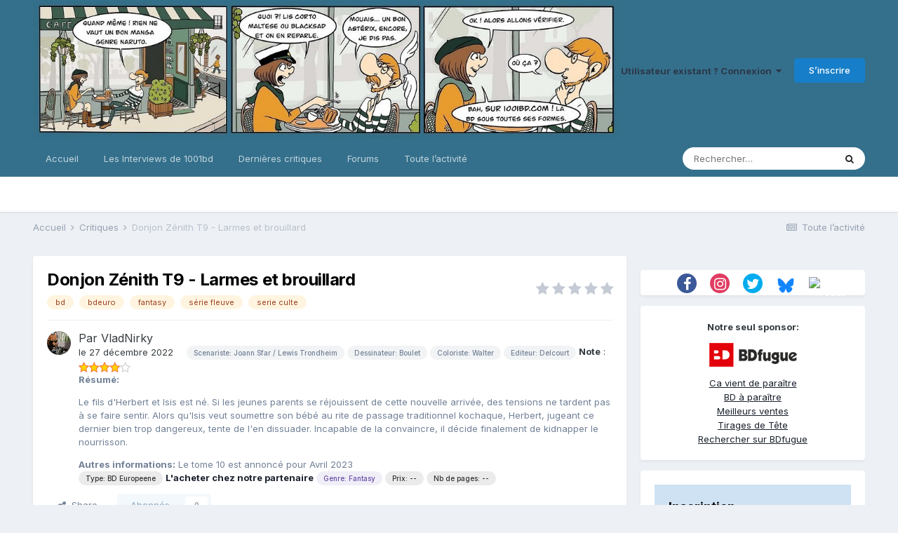

--- FILE ---
content_type: text/html;charset=UTF-8
request_url: https://www.1001bd.com/index.php?/ecriturecritiques/donjon-z%C3%A9nith-t9-larmes-et-brouillard-r2644/
body_size: 28962
content:
<!DOCTYPE html>
<html lang="fr-FR" dir="ltr">
	<head>
		<meta charset="utf-8">
        
		<title>Donjon Zénith T9 - Larmes et brouillard - Critiques - 1001BD.com</title>
		
		
		
		

	<meta name="viewport" content="width=device-width, initial-scale=1">



	<meta name="twitter:card" content="summary_large_image" />


	
		<meta name="twitter:site" content="@1001BDcom" />
	


	
		
			
				<meta property="og:title" content="Donjon Zénith T9 - Larmes et brouillard">
			
		
	

	
		
			
				<meta property="og:type" content="website">
			
		
	

	
		
			
				<meta property="og:url" content="https://www.1001bd.com/index.php?/ecriturecritiques/donjon-z%C3%A9nith-t9-larmes-et-brouillard-r2644/">
			
		
	

	
		
			
				<meta name="description" content="Donjon Zénith T9 - Larmes et brouillard">
			
		
	

	
		
			
				<meta property="og:description" content="Donjon Zénith T9 - Larmes et brouillard">
			
		
	

	
		
			
				<meta property="og:updated_time" content="2022-12-29T14:46:30Z">
			
		
	

	
		
			
				<meta name="keywords" content="Donjon, Zénith,Donjon Zénith,Larmes et brouillard, Sfar, Trondheim, Boulet, Delcourt">
			
		
	

	
		
			
				<meta property="og:image" content="https://www.1001bd.com/uploads/monthly_2022_12/9782413047117_1_75.jpg.b37b89220ce5fbfcf9fa719a77145012.jpg">
			
		
	

	
		
			
				<meta property="og:site_name" content="1001BD.com">
			
		
	

	
		
			
				<meta property="og:locale" content="fr_FR">
			
		
	


	
		<link rel="canonical" href="https://www.1001bd.com/index.php?/ecriturecritiques/donjon-z%C3%A9nith-t9-larmes-et-brouillard-r2644/" />
	

	
		<link as="style" rel="preload" href="https://www.1001bd.com/applications/core/interface/ckeditor/ckeditor/skins/ips/editor.css?t=M68E" />
	




<link rel="manifest" href="https://www.1001bd.com/index.php?/manifest.webmanifest/">
<meta name="msapplication-config" content="https://www.1001bd.com/index.php?/browserconfig.xml/">
<meta name="msapplication-starturl" content="/">
<meta name="application-name" content="1001BD.com">
<meta name="apple-mobile-web-app-title" content="1001BD.com">

	<meta name="theme-color" content="#34708c">






	

	
		
			<link rel="icon" sizes="36x36" href="https://www.1001bd.com/uploads/monthly_2021_09/android-chrome-36x36.png">
		
	

	
		
			<link rel="icon" sizes="48x48" href="https://www.1001bd.com/uploads/monthly_2021_09/android-chrome-48x48.png">
		
	

	
		
			<link rel="icon" sizes="72x72" href="https://www.1001bd.com/uploads/monthly_2021_09/android-chrome-72x72.png">
		
	

	
		
			<link rel="icon" sizes="96x96" href="https://www.1001bd.com/uploads/monthly_2021_09/android-chrome-96x96.png">
		
	

	
		
			<link rel="icon" sizes="144x144" href="https://www.1001bd.com/uploads/monthly_2021_09/android-chrome-144x144.png">
		
	

	
		
			<link rel="icon" sizes="192x192" href="https://www.1001bd.com/uploads/monthly_2021_09/android-chrome-192x192.png">
		
	

	
		
			<link rel="icon" sizes="256x256" href="https://www.1001bd.com/uploads/monthly_2021_09/android-chrome-256x256.png">
		
	

	
		
			<link rel="icon" sizes="384x384" href="https://www.1001bd.com/uploads/monthly_2021_09/android-chrome-384x384.png">
		
	

	
		
			<link rel="icon" sizes="512x512" href="https://www.1001bd.com/uploads/monthly_2021_09/android-chrome-512x512.png">
		
	

	
		
			<meta name="msapplication-square70x70logo" content="https://www.1001bd.com/uploads/monthly_2021_09/msapplication-square70x70logo.png"/>
		
	

	
		
			<meta name="msapplication-TileImage" content="https://www.1001bd.com/uploads/monthly_2021_09/msapplication-TileImage.png"/>
		
	

	
		
			<meta name="msapplication-square150x150logo" content="https://www.1001bd.com/uploads/monthly_2021_09/msapplication-square150x150logo.png"/>
		
	

	
		
			<meta name="msapplication-wide310x150logo" content="https://www.1001bd.com/uploads/monthly_2021_09/msapplication-wide310x150logo.png"/>
		
	

	
		
			<meta name="msapplication-square310x310logo" content="https://www.1001bd.com/uploads/monthly_2021_09/msapplication-square310x310logo.png"/>
		
	

	
		
			
				<link rel="apple-touch-icon" href="https://www.1001bd.com/uploads/monthly_2021_09/apple-touch-icon-57x57.png">
			
		
	

	
		
			
				<link rel="apple-touch-icon" sizes="60x60" href="https://www.1001bd.com/uploads/monthly_2021_09/apple-touch-icon-60x60.png">
			
		
	

	
		
			
				<link rel="apple-touch-icon" sizes="72x72" href="https://www.1001bd.com/uploads/monthly_2021_09/apple-touch-icon-72x72.png">
			
		
	

	
		
			
				<link rel="apple-touch-icon" sizes="76x76" href="https://www.1001bd.com/uploads/monthly_2021_09/apple-touch-icon-76x76.png">
			
		
	

	
		
			
				<link rel="apple-touch-icon" sizes="114x114" href="https://www.1001bd.com/uploads/monthly_2021_09/apple-touch-icon-114x114.png">
			
		
	

	
		
			
				<link rel="apple-touch-icon" sizes="120x120" href="https://www.1001bd.com/uploads/monthly_2021_09/apple-touch-icon-120x120.png">
			
		
	

	
		
			
				<link rel="apple-touch-icon" sizes="144x144" href="https://www.1001bd.com/uploads/monthly_2021_09/apple-touch-icon-144x144.png">
			
		
	

	
		
			
				<link rel="apple-touch-icon" sizes="152x152" href="https://www.1001bd.com/uploads/monthly_2021_09/apple-touch-icon-152x152.png">
			
		
	

	
		
			
				<link rel="apple-touch-icon" sizes="180x180" href="https://www.1001bd.com/uploads/monthly_2021_09/apple-touch-icon-180x180.png">
			
		
	




	<meta name="mobile-web-app-capable" content="yes">
	<meta name="apple-touch-fullscreen" content="yes">
	<meta name="apple-mobile-web-app-capable" content="yes">

	
		
	
		
			<link rel="apple-touch-startup-image" media="screen and (device-width: 568px) and (device-height: 320px) and (-webkit-device-pixel-ratio: 2) and (orientation: landscape)" href="https://www.1001bd.com/uploads/monthly_2021_09/apple-startup-1136x640.png">
		
	
		
			<link rel="apple-touch-startup-image" media="screen and (device-width: 812px) and (device-height: 375px) and (-webkit-device-pixel-ratio: 3) and (orientation: landscape)" href="https://www.1001bd.com/uploads/monthly_2021_09/apple-startup-2436x1125.png">
		
	


<link rel="preload" href="//www.1001bd.com/applications/core/interface/font/fontawesome-webfont.woff2?v=4.7.0" as="font" crossorigin="anonymous">
		


	
		<link href="https://fonts.googleapis.com/css?family=Inter:300,300i,400,400i,500,700,700i" rel="stylesheet" referrerpolicy="origin">
	



	<link rel='stylesheet' href='https://www.1001bd.com/uploads/css_built_3/341e4a57816af3ba440d891ca87450ff_framework.css?v=6e01b605721735922904' media='all'>

	<link rel='stylesheet' href='https://www.1001bd.com/uploads/css_built_3/05e81b71abe4f22d6eb8d1a929494829_responsive.css?v=6e01b605721735922904' media='all'>

	<link rel='stylesheet' href='https://www.1001bd.com/uploads/css_built_3/20446cf2d164adcc029377cb04d43d17_flags.css?v=6e01b605721735922904' media='all'>

	<link rel='stylesheet' href='https://www.1001bd.com/uploads/css_built_3/90eb5adf50a8c640f633d47fd7eb1778_core.css?v=6e01b605721735922904' media='all'>

	<link rel='stylesheet' href='https://www.1001bd.com/uploads/css_built_3/5a0da001ccc2200dc5625c3f3934497d_core_responsive.css?v=6e01b605721735922904' media='all'>

	<link rel='stylesheet' href='https://www.1001bd.com/uploads/css_built_3/ec0c06d47f161faa24112e8cbf0665bc_chatbox.css?v=6e01b605721735922904' media='all'>

	<link rel='stylesheet' href='https://www.1001bd.com/uploads/css_built_3/9037af43189dec1f1ca4d162227a3350_record.css?v=6e01b605721735922904' media='all'>

	<link rel='stylesheet' href='https://www.1001bd.com/uploads/css_built_3/885a2e418b87306e5ae0b62323d68d08_widgets.css?v=6e01b605721735922904' media='all'>

	<link rel='stylesheet' href='https://www.1001bd.com/uploads/css_built_3/37c6452ea623de41c991284837957128_gallery.css?v=6e01b605721735922904' media='all'>

	<link rel='stylesheet' href='https://www.1001bd.com/uploads/css_built_3/8a32dcbf06236254181d222455063219_global.css?v=6e01b605721735922904' media='all'>

	<link rel='stylesheet' href='https://www.1001bd.com/uploads/css_built_3/aa0d3895a07f810ea9ac4b0e03928774_promote.css?v=6e01b605721735922904' media='all'>

	<link rel='stylesheet' href='https://www.1001bd.com/uploads/css_built_3/311e677be1fd9bd34c1ccbaf8c789d99_promote_responsive.css?v=6e01b605721735922904' media='all'>

	<link rel='stylesheet' href='https://www.1001bd.com/uploads/css_built_3/97c0a48072ce601c9764cb6b00a6588a_page.css?v=6e01b605721735922904' media='all'>





<link rel='stylesheet' href='https://www.1001bd.com/uploads/css_built_3/258adbb6e4f3e83cd3b355f84e3fa002_custom.css?v=6e01b605721735922904' media='all'>




		

	
	<script type='text/javascript'>
		var ipsDebug = false;		
	
		var CKEDITOR_BASEPATH = '//www.1001bd.com/applications/core/interface/ckeditor/ckeditor/';
	
		var ipsSettings = {
			
			
			cookie_path: "/",
			
			cookie_prefix: "ips4_",
			
			
			cookie_ssl: true,
			
			upload_imgURL: "",
			message_imgURL: "",
			notification_imgURL: "",
			baseURL: "//www.1001bd.com/",
			jsURL: "//www.1001bd.com/applications/core/interface/js/js.php",
			csrfKey: "2426680da684fa1f64c29fbcc2677b88",
			antiCache: "6e01b605721735922904",
			jsAntiCache: "6e01b605721743499653",
			disableNotificationSounds: true,
			useCompiledFiles: true,
			links_external: true,
			memberID: 0,
			lazyLoadEnabled: true,
			blankImg: "//www.1001bd.com/applications/core/interface/js/spacer.png",
			googleAnalyticsEnabled: false,
			matomoEnabled: false,
			viewProfiles: true,
			mapProvider: 'none',
			mapApiKey: '',
			pushPublicKey: "BIcY1hmykq0inZOKiIqTv3wRCsBQ1bnkh7UNm0dMXRw9Nhnv9EwXbvrnsZuBW65wKc4Gs6LugAIUHQf8tqVhZdQ",
			relativeDates: true
		};
		
		
		
		
			ipsSettings['maxImageDimensions'] = {
				width: 1000,
				height: 750
			};
		
		
	</script>





<script type='text/javascript' src='https://www.1001bd.com/uploads/javascript_global/root_library.js?v=6e01b605721743499653' data-ips></script>


<script type='text/javascript' src='https://www.1001bd.com/uploads/javascript_global/root_js_lang_2.js?v=6e01b605721743499653' data-ips></script>


<script type='text/javascript' src='https://www.1001bd.com/uploads/javascript_global/root_framework.js?v=6e01b605721743499653' data-ips></script>


<script type='text/javascript' src='https://www.1001bd.com/uploads/javascript_core/global_global_core.js?v=6e01b605721743499653' data-ips></script>


<script type='text/javascript' src='https://www.1001bd.com/uploads/javascript_global/root_front.js?v=6e01b605721743499653' data-ips></script>


<script type='text/javascript' src='https://www.1001bd.com/uploads/javascript_core/front_front_core.js?v=6e01b605721743499653' data-ips></script>


<script type='text/javascript' src='https://www.1001bd.com/uploads/javascript_bimchatbox/front_front_chatbox.js?v=6e01b605721743499653' data-ips></script>


<script type='text/javascript' src='https://www.1001bd.com/uploads/javascript_cms/front_app.js?v=6e01b605721743499653' data-ips></script>


<script type='text/javascript' src='https://www.1001bd.com/uploads/javascript_global/root_map.js?v=6e01b605721743499653' data-ips></script>


<script type="text/javascript" src="https://js.hcaptcha.com/1/api.js?hl=fr_FR.UTF-8&amp;v=6e01b605721743499653" async></script>


	<script type='text/javascript'>
		
			ips.setSetting( 'date_format', jQuery.parseJSON('"dd\/mm\/yy"') );
		
			ips.setSetting( 'date_first_day', jQuery.parseJSON('0') );
		
			ips.setSetting( 'ipb_url_filter_option', jQuery.parseJSON('"none"') );
		
			ips.setSetting( 'url_filter_any_action', jQuery.parseJSON('"allow"') );
		
			ips.setSetting( 'bypass_profanity', jQuery.parseJSON('0') );
		
			ips.setSetting( 'emoji_style', jQuery.parseJSON('"native"') );
		
			ips.setSetting( 'emoji_shortcodes', jQuery.parseJSON('true') );
		
			ips.setSetting( 'emoji_ascii', jQuery.parseJSON('true') );
		
			ips.setSetting( 'emoji_cache', jQuery.parseJSON('1675273892') );
		
			ips.setSetting( 'image_jpg_quality', jQuery.parseJSON('85') );
		
			ips.setSetting( 'cloud2', jQuery.parseJSON('false') );
		
			ips.setSetting( 'isAnonymous', jQuery.parseJSON('false') );
		
		
	</script>



<script type='application/ld+json'>
{
    "@context": "http://schema.org",
    "@type": "Article",
    "url": "https://www.1001bd.com/index.php?/ecriturecritiques/donjon-z%C3%A9nith-t9-larmes-et-brouillard-r2644/",
    "discussionUrl": "https://www.1001bd.com/index.php?/ecriturecritiques/donjon-z%C3%A9nith-t9-larmes-et-brouillard-r2644/",
    "mainEntityOfPage": "https://www.1001bd.com/index.php?/ecriturecritiques/donjon-z%C3%A9nith-t9-larmes-et-brouillard-r2644/",
    "name": "Donjon Z\u00e9nith T9 - Larmes et brouillard",
    "headline": "Donjon Z\u00e9nith T9 - Larmes et brouillard",
    "text": "De retour dans la p\u00e9riode Z\u00e9nith avec ce 51\u00e8 album. L\u0027histoire est centr\u00e9e principalement sur Herbert et Isis et leur enfant \u00e0 venir et en devenir mais comme toujours, en arri\u00e8re plan du fil principal de l\u0027histoire, on apprend \u00e9galement plein de choses tr\u00e8s int\u00e9ressantes avec de nombreux rappels. Ce qui sert aussi de corde nostalgique pour les lecteurs de la 1\u00e8re heure. L\u0027histoire fait aussi appel au dernier Donjon Monster T16 - Quelque part ailleurs pour expliquer quelques points. Une m\u00e9thode maintenant classique dans la s\u00e9rie et qui en fait une s\u00e9rie \u00e0 indice o\u00f9 on cherche les r\u00e9f\u00e9rences d\u0027un album \u00e0 l\u0027autre. On tire aussi petit \u00e0 petit vers le c\u00f4t\u00e9 cr\u00e9puscule au fil des derniers albums de Z\u00e9nith... Mais \u00e7a semble logique, on est loin de l\u0027esprit tr\u00e8s l\u00e9ger des 1ers albums.\n \n\n\n\tC\u00f4t\u00e9 planches, j\u0027ai beaucoup aim\u00e9 le style de dessin de Boulet qui r\u00e9alise de tr\u00e8s belles planches, rien que la 1\u00e8re est vraiment superbe. C\u0027est charg\u00e9 en noir avec son trait si particulier. Et \u00e7a s\u2019accommode tr\u00e8s bien avec la mise en couleur de Walter.\n \n\n\n\tC\u00f4t\u00e9 sc\u00e9nario, \u00e7a sonne de mani\u00e8re tr\u00e8s particuli\u00e8re vu les \u00e9v\u00e8nements relat\u00e9s dans l\u0027album. On alterne les hautes et les bas avec de v\u00e9ritables surprises tout en passant sur les aspects traditions et les relations familialles de l\u0027heureux \u00e9v\u00e8nement \u00e0 venir pour les jeunes parents.\n \n\n\n\tDonc encore un tr\u00e8s bon album du Donjon.\n \n",
    "articleBody": "De retour dans la p\u00e9riode Z\u00e9nith avec ce 51\u00e8 album. L\u0027histoire est centr\u00e9e principalement sur Herbert et Isis et leur enfant \u00e0 venir et en devenir mais comme toujours, en arri\u00e8re plan du fil principal de l\u0027histoire, on apprend \u00e9galement plein de choses tr\u00e8s int\u00e9ressantes avec de nombreux rappels. Ce qui sert aussi de corde nostalgique pour les lecteurs de la 1\u00e8re heure. L\u0027histoire fait aussi appel au dernier Donjon Monster T16 - Quelque part ailleurs pour expliquer quelques points. Une m\u00e9thode maintenant classique dans la s\u00e9rie et qui en fait une s\u00e9rie \u00e0 indice o\u00f9 on cherche les r\u00e9f\u00e9rences d\u0027un album \u00e0 l\u0027autre. On tire aussi petit \u00e0 petit vers le c\u00f4t\u00e9 cr\u00e9puscule au fil des derniers albums de Z\u00e9nith... Mais \u00e7a semble logique, on est loin de l\u0027esprit tr\u00e8s l\u00e9ger des 1ers albums.\n \n\n\n\tC\u00f4t\u00e9 planches, j\u0027ai beaucoup aim\u00e9 le style de dessin de Boulet qui r\u00e9alise de tr\u00e8s belles planches, rien que la 1\u00e8re est vraiment superbe. C\u0027est charg\u00e9 en noir avec son trait si particulier. Et \u00e7a s\u2019accommode tr\u00e8s bien avec la mise en couleur de Walter.\n \n\n\n\tC\u00f4t\u00e9 sc\u00e9nario, \u00e7a sonne de mani\u00e8re tr\u00e8s particuli\u00e8re vu les \u00e9v\u00e8nements relat\u00e9s dans l\u0027album. On alterne les hautes et les bas avec de v\u00e9ritables surprises tout en passant sur les aspects traditions et les relations familialles de l\u0027heureux \u00e9v\u00e8nement \u00e0 venir pour les jeunes parents.\n \n\n\n\tDonc encore un tr\u00e8s bon album du Donjon.\n \n",
    "dateCreated": "2022-12-27T14:41:49+0000",
    "datePublished": "2022-12-27T14:41:49+0000",
    "dateModified": "2022-12-27T14:44:34+0000",
    "pageStart": 1,
    "pageEnd": 1,
    "author": {
        "@type": "Person",
        "name": "VladNirky",
        "image": "https://www.1001bd.com/uploads/monthly_2020_05/rr100.thumb.gif.8e47f51748a117a58acf1f5f572d6807.gif",
        "url": "https://www.1001bd.com/index.php?/profile/2-vladnirky/"
    },
    "publisher": {
        "@id": "https://www.1001bd.com/#organization",
        "member": {
            "@type": "Person",
            "name": "VladNirky",
            "image": "https://www.1001bd.com/uploads/monthly_2020_05/rr100.thumb.gif.8e47f51748a117a58acf1f5f572d6807.gif",
            "url": "https://www.1001bd.com/index.php?/profile/2-vladnirky/"
        },
        "logo": {
            "@type": "ImageObject",
            "url": "https://www.1001bd.com/uploads/monthly_2021_09/logo1001bd-bdeuro.jpg.6c9e5042b8ceb7e8a358704ff0e44c48.jpg"
        }
    },
    "interactionStatistic": [
        {
            "@type": "InteractionCounter",
            "interactionType": "http://schema.org/ViewAction",
            "userInteractionCount": 945
        },
        {
            "@type": "InteractionCounter",
            "interactionType": "http://schema.org/FollowAction",
            "userInteractionCount": 0
        },
        {
            "@type": "InteractionCounter",
            "interactionType": "http://schema.org/ReviewAction",
            "userInteractionCount": 0
        },
        {
            "@type": "InteractionCounter",
            "interactionType": "http://schema.org/CommentAction",
            "userInteractionCount": 6
        }
    ],
    "image": {
        "@type": "ImageObject",
        "url": "https://www.1001bd.com/uploads/monthly_2022_12/9782413047117_1_75.jpg.b37b89220ce5fbfcf9fa719a77145012.jpg"
    },
    "commentCount": 6
}	
</script>

<script type='application/ld+json'>
{
    "@context": "http://www.schema.org",
    "publisher": "https://www.1001bd.com/#organization",
    "@type": "WebSite",
    "@id": "https://www.1001bd.com/#website",
    "mainEntityOfPage": "https://www.1001bd.com/",
    "name": "1001BD.com",
    "url": "https://www.1001bd.com/",
    "potentialAction": {
        "type": "SearchAction",
        "query-input": "required name=query",
        "target": "https://www.1001bd.com/index.php?/search/\u0026q={query}"
    },
    "inLanguage": [
        {
            "@type": "Language",
            "name": "Francais",
            "alternateName": "fr-FR"
        }
    ]
}	
</script>

<script type='application/ld+json'>
{
    "@context": "http://www.schema.org",
    "@type": "Organization",
    "@id": "https://www.1001bd.com/#organization",
    "mainEntityOfPage": "https://www.1001bd.com/",
    "name": "1001BD.com",
    "url": "https://www.1001bd.com/",
    "logo": {
        "@type": "ImageObject",
        "@id": "https://www.1001bd.com/#logo",
        "url": "https://www.1001bd.com/uploads/monthly_2021_09/logo1001bd-bdeuro.jpg.6c9e5042b8ceb7e8a358704ff0e44c48.jpg"
    },
    "sameAs": [
        "https://www.facebook.com/pg/1001BandesDessinees",
        "https://www.instagram.com/1001bdcom/",
        "http://twitter.com/1001BDcom"
    ]
}	
</script>

<script type='application/ld+json'>
{
    "@context": "http://schema.org",
    "@type": "BreadcrumbList",
    "itemListElement": [
        {
            "@type": "ListItem",
            "position": 1,
            "item": {
                "@id": "https://www.1001bd.com/index.php?/ecriturecritiques/",
                "name": "Critiques"
            }
        }
    ]
}	
</script>


		

	
	<link rel='shortcut icon' href='https://www.1001bd.com/uploads/monthly_2021_09/1137400342_Logofondsmall.jpg' type="image/jpeg">

	</head>
	<body class='ipsApp ipsApp_front ipsJS_none ipsClearfix cCmsDatabase_1001bd_critiques' data-controller='core.front.core.app' data-message="" data-pageApp='cms' data-pageLocation='front' data-pageModule='pages' data-pageController='page' data-pageID='2644'  data-pageName="ecriturecritiques">
		
        

        

		  <a href='#ipsLayout_mainArea' class='ipsHide' title='Aller au contenu principal de cette page' accesskey='m'>Aller au contenu</a>
		<div id='ipsLayout_header' class='ipsClearfix'>
			





			<header>
				<div class='ipsLayout_container'>
					


<a href='https://www.1001bd.com/' id='elLogo' accesskey='1'><img src="https://www.1001bd.com/uploads/monthly_2021_09/logo1001bd-bdeuro.jpg.6c9e5042b8ceb7e8a358704ff0e44c48.jpg" alt='1001BD.com'></a>

					
						

	<ul id='elUserNav' class='ipsList_inline cSignedOut ipsResponsive_showDesktop'>
		
		<li id='elSignInLink'>
			<a href='https://www.1001bd.com/index.php?/login/' data-ipsMenu-closeOnClick="false" data-ipsMenu id='elUserSignIn'>
				Utilisateur existant ? Connexion &nbsp;<i class='fa fa-caret-down'></i>
			</a>
			
<div id='elUserSignIn_menu' class='ipsMenu ipsMenu_auto ipsHide'>
	<form accept-charset='utf-8' method='post' action='https://www.1001bd.com/index.php?/login/'>
		<input type="hidden" name="csrfKey" value="2426680da684fa1f64c29fbcc2677b88">
		<input type="hidden" name="ref" value="aHR0cHM6Ly93d3cuMTAwMWJkLmNvbS9pbmRleC5waHA/L2Vjcml0dXJlY3JpdGlxdWVzL2Rvbmpvbi16JUMzJUE5bml0aC10OS1sYXJtZXMtZXQtYnJvdWlsbGFyZC1yMjY0NC8=">
		<div data-role="loginForm">
			
			
			
				<div class='ipsColumns ipsColumns_noSpacing'>
					<div class='ipsColumn ipsColumn_wide' id='elUserSignIn_internal'>
						
<div class="ipsPad ipsForm ipsForm_vertical">
	<h4 class="ipsType_sectionHead">Connexion</h4>
	<br><br>
	<ul class='ipsList_reset'>
		<li class="ipsFieldRow ipsFieldRow_noLabel ipsFieldRow_fullWidth">
			
			
				<input type="text" placeholder="Pseudo ou adresse de courriel" name="auth" autocomplete="email">
			
		</li>
		<li class="ipsFieldRow ipsFieldRow_noLabel ipsFieldRow_fullWidth">
			<input type="password" placeholder="Mot de passe" name="password" autocomplete="current-password">
		</li>
		<li class="ipsFieldRow ipsFieldRow_checkbox ipsClearfix">
			<span class="ipsCustomInput">
				<input type="checkbox" name="remember_me" id="remember_me_checkbox" value="1" checked aria-checked="true">
				<span></span>
			</span>
			<div class="ipsFieldRow_content">
				<label class="ipsFieldRow_label" for="remember_me_checkbox">Se souvenir de moi</label>
				<span class="ipsFieldRow_desc">Non recommandé sur les ordinateurs partagés</span>
			</div>
		</li>
		
			<li class="ipsFieldRow ipsFieldRow_checkbox ipsClearfix">
				<span class="ipsCustomInput">
					<input type="checkbox" name="anonymous" id="anonymous_checkbox" value="1" aria-checked="false">
					<span></span>
				</span>
				<div class="ipsFieldRow_content">
					<label class="ipsFieldRow_label" for="anonymous_checkbox">Connectez-vous anonymement</label>
				</div>
			</li>
		
		<li class="ipsFieldRow ipsFieldRow_fullWidth">
			<br>
			<button type="submit" name="_processLogin" value="usernamepassword" class="ipsButton ipsButton_primary ipsButton_small" id="elSignIn_submit">Connexion</button>
			
				<br>
				<p class="ipsType_right ipsType_small">
					
						<a href='https://www.1001bd.com/index.php?/lostpassword/' data-ipsDialog data-ipsDialog-title='Mot de passe oublié ?'>
					
					Mot de passe oublié ?</a><br><strong>Membre de 1001BD.com avant le 06/06/20 ?</strong><br>Vous devez utiliser la fonction mot de passe oublié pour récupérer votre compte. En cas de problème, nous contacter.
				</p>
			
		</li>
	</ul>
</div>
					</div>
					<div class='ipsColumn ipsColumn_wide'>
						<div class='ipsPadding' id='elUserSignIn_external'>
							<div class='ipsAreaBackground_light ipsPadding:half'>
								
									<p class='ipsType_reset ipsType_small ipsType_center'><strong>Ou connectez-vous avec l’un de ces services</strong></p>
								
								
									<div class='ipsType_center ipsMargin_top:half'>
										

<button type="submit" name="_processLogin" value="3" class='ipsButton ipsButton_verySmall ipsButton_fullWidth ipsSocial ipsSocial_twitter' style="background-color: #00abf0">
	
		<span class='ipsSocial_icon'>
			
				<i class='fa fa-twitter'></i>
			
		</span>
		<span class='ipsSocial_text'>Se connecter avec Twitter</span>
	
</button>
									</div>
								
									<div class='ipsType_center ipsMargin_top:half'>
										

<button type="submit" name="_processLogin" value="4" class='ipsButton ipsButton_verySmall ipsButton_fullWidth ipsSocial ipsSocial_google' style="background-color: #4285F4">
	
		<span class='ipsSocial_icon'>
			
				<i class='fa fa-google'></i>
			
		</span>
		<span class='ipsSocial_text'>Se connecter avec Google</span>
	
</button>
									</div>
								
									<div class='ipsType_center ipsMargin_top:half'>
										

<button type="submit" name="_processLogin" value="5" class='ipsButton ipsButton_verySmall ipsButton_fullWidth ipsSocial ipsSocial_facebook' style="background-color: #3a579a">
	
		<span class='ipsSocial_icon'>
			
				<i class='fa fa-facebook-official'></i>
			
		</span>
		<span class='ipsSocial_text'>Se connecter avec Facebook</span>
	
</button>
									</div>
								
							</div>
						</div>
					</div>
				</div>
			
		</div>
	</form>
</div>
		</li>
		
			<li>
				
					<a href='https://www.1001bd.com/index.php?/register/' data-ipsDialog data-ipsDialog-size='narrow' data-ipsDialog-title='S’inscrire' id='elRegisterButton' class='ipsButton ipsButton_normal ipsButton_primary'>S’inscrire</a>
				
			</li>
		
	</ul>

						
<ul class='ipsMobileHamburger ipsList_reset ipsResponsive_hideDesktop'>
	<li data-ipsDrawer data-ipsDrawer-drawerElem='#elMobileDrawer'>
		<a href='#'>
			
			
				
			
			
			
			<i class='fa fa-navicon'></i>
		</a>
	</li>
</ul>
					
				</div>
			</header>
			

	<nav data-controller='core.front.core.navBar' class=' ipsResponsive_showDesktop'>
		<div class='ipsNavBar_primary ipsLayout_container '>
			<ul data-role="primaryNavBar" class='ipsClearfix'>
				


	
		
		
		<li  id='elNavSecondary_2' data-role="navBarItem" data-navApp="cms" data-navExt="Pages">
			
			
				<a href="https://www.1001bd.com"  data-navItem-id="2" >
					Accueil<span class='ipsNavBar_active__identifier'></span>
				</a>
			
			
				<ul class='ipsNavBar_secondary ipsHide' data-role='secondaryNavBar'>
					


	
		
		
		<li  id='elNavSecondary_80' data-role="navBarItem" data-navApp="core" data-navExt="Menu">
			
			
				<a href="#" id="elNavigation_80" data-ipsMenu data-ipsMenu-appendTo='#elNavSecondary_2' data-ipsMenu-activeClass='ipsNavActive_menu' data-navItem-id="80" >
					Reportages 1001bd <i class="fa fa-caret-down"></i><span class='ipsNavBar_active__identifier'></span>
				</a>
				<ul id="elNavigation_80_menu" class="ipsMenu ipsMenu_auto ipsHide">
					

	
		
			<li class='ipsMenu_item' >
				<a href='https://www.1001bd.com/index.php?/reportage/quel_isekai/' >
					Quel Isekai choisir par Nickad
				</a>
			</li>
		
	

	
		
			<li class='ipsMenu_item' >
				<a href='https://www.1001bd.com/index.php?/reportage/paris-manga/' >
					Paris est manga 2022
				</a>
			</li>
		
	

	
		
			<li class='ipsMenu_item' >
				<a href='https://www.1001bd.com/index.php?/reportage/nuit_on_pice/' >
					Nuit On PIece 2022
				</a>
			</li>
		
	

	
		
			<li class='ipsMenu_item' >
				<a href='https://www.1001bd.com/index.php?/forums/topic/30641-les-tendances-du-webtoon/' >
					Les tendances Webtoon
				</a>
			</li>
		
	

	
		
			<li class='ipsMenu_item' >
				<a href='https://www.1001bd.com/index.php?/forums/topic/30080-de-retour-de-la-japan-expo-n%C2%B02-pr%C3%A9sentation-et-conseils/' >
					Japan expo : Présentation et conseils
				</a>
			</li>
		
	

	
		
			<li class='ipsMenu_item' >
				<a href='https://www.1001bd.com/index.php?/reportage/japan_expo_2022/' >
					Un grenoblois à la Japan Expo
				</a>
			</li>
		
	

	
		
			<li class='ipsMenu_item' >
				<a href='https://www.1001bd.com/index.php?/forums/topic/31604-un-grenoblois-%C3%A0-la-japan-touch-haru-de-lyon/' >
					Un grenoblois à la Japan Touch Haru
				</a>
			</li>
		
	

	
		
			<li class='ipsMenu_item' >
				<a href='https://www.1001bd.com/index.php?/forums/topic/33409-interview-impromptu-de-cyril-coppini-maitre-rakugo/' >
					Interview du Rakugo Cyril Coppini
				</a>
			</li>
		
	

	
		
			<li class='ipsMenu_item' >
				<a href='https://www.1001bd.com/index.php?/forums/topic/33669-interview-de-tony-valente-auteur-de-radiant/' >
					Interview Tony Valente
				</a>
			</li>
		
	

	
		
			<li class='ipsMenu_item' >
				<a href='https://www.1001bd.com/index.php?/reportage/interview-de-sylvain-ferret-auteur-de-m%C3%A9moire-de-gris-entres-autres/' >
					Interview de Sylvain  Ferret
				</a>
			</li>
		
	

	
		
			<li class='ipsMenu_item' >
				<a href='https://www.1001bd.com/index.php?/reportage/interview-de-tiburce-oger/' >
					Interview de Tiburce Oger
				</a>
			</li>
		
	

	
		
			<li class='ipsMenu_item' >
				<a href='https://www.1001bd.com/index.php?/reportage/itw_stephane_crety/' >
					Interview de Stéphane Crety
				</a>
			</li>
		
	

	
		
			<li class='ipsMenu_item' >
				<a href='https://www.1001bd.com/index.php?/reportage/interview_jf_cris/' >
					Interview de Jean-François Di Giorgio et Cristina Mormile
				</a>
			</li>
		
	

				</ul>
			
			
		</li>
	
	

	
	

	
		
		
		<li  id='elNavSecondary_50' data-role="navBarItem" data-navApp="cms" data-navExt="Pages">
			
			
				<a href="https://www.1001bd.com/index.php?/20anbannieres/"  data-navItem-id="50" >
					20 Ans de 1001BD.com<span class='ipsNavBar_active__identifier'></span>
				</a>
			
			
		</li>
	
	

	
	

					<li class='ipsHide' id='elNavigationMore_2' data-role='navMore'>
						<a href='#' data-ipsMenu data-ipsMenu-appendTo='#elNavigationMore_2' id='elNavigationMore_2_dropdown'>Plus <i class='fa fa-caret-down'></i></a>
						<ul class='ipsHide ipsMenu ipsMenu_auto' id='elNavigationMore_2_dropdown_menu' data-role='moreDropdown'></ul>
					</li>
				</ul>
			
		</li>
	
	

	
		
		
		<li  id='elNavSecondary_100' data-role="navBarItem" data-navApp="core" data-navExt="CustomItem">
			
			
				<a href="http://www.1001bd.com"  data-navItem-id="100" >
					Les Interviews de 1001bd<span class='ipsNavBar_active__identifier'></span>
				</a>
			
			
				<ul class='ipsNavBar_secondary ipsHide' data-role='secondaryNavBar'>
					


	
		
		
		<li  id='elNavSecondary_94' data-role="navBarItem" data-navApp="core" data-navExt="Menu">
			
			
				<a href="#" id="elNavigation_94" data-ipsMenu data-ipsMenu-appendTo='#elNavSecondary_100' data-ipsMenu-activeClass='ipsNavActive_menu' data-navItem-id="94" >
					Interviews <i class="fa fa-caret-down"></i><span class='ipsNavBar_active__identifier'></span>
				</a>
				<ul id="elNavigation_94_menu" class="ipsMenu ipsMenu_auto ipsHide">
					

	
		
			<li class='ipsMenu_item' >
				<a href='https://www.1001bd.com/index.php?/forums/topic/34961-interview-de-alain-brion/' >
					Interview d'Alain Brion
				</a>
			</li>
		
	

	
		
			<li class='ipsMenu_item' >
				<a href='https://www.1001bd.com/index.php?/forums/topic/33409-interview-impromptu-de-cyril-coppini-maitre-rakugo/' >
					Interview de Cyril Coppini
				</a>
			</li>
		
	

	
		
			<li class='ipsMenu_item' >
				<a href='https://www.1001bd.com/index.php?/forums/topic/33669-interview-de-tony-valente-auteur-de-radiant/' >
					Interview de Tony Valente
				</a>
			</li>
		
	

	
		
			<li class='ipsMenu_item' >
				<a href='https://www.1001bd.com/index.php?/reportage/interview-de-sylvain-ferret-auteur-de-m%C3%A9moire-de-gris-entres-autres/' >
					Interview de Sylvain Ferret
				</a>
			</li>
		
	

	
		
			<li class='ipsMenu_item' >
				<a href='https://www.1001bd.com/index.php?/reportage/interview-de-tiburce-oger/' >
					Interview de Tiburce Oger
				</a>
			</li>
		
	

	
		
			<li class='ipsMenu_item' >
				<a href='https://www.1001bd.com/index.php?/reportage/interview_zd_jp2022/' >
					Interview de ZD
				</a>
			</li>
		
	

	
		
			<li class='ipsMenu_item' >
				<a href='https://www.1001bd.com/index.php?/reportage/itw_stephane_crety/' >
					Interview de Stéphane Créty
				</a>
			</li>
		
	

	
		
			<li class='ipsMenu_item' >
				<a href='https://www.1001bd.com/index.php?/reportage/itw_jim/' >
					Interview de Jim
				</a>
			</li>
		
	

	
		
			<li class='ipsMenu_item' >
				<a href='https://www.1001bd.com/index.php?/forums/topic/35358-interview-anne-sophie-servantie/' >
					Interview de Anne-Sophie Servantie
				</a>
			</li>
		
	

				</ul>
			
			
		</li>
	
	

	
		
		
		<li  id='elNavSecondary_36' data-role="navBarItem" data-navApp="core" data-navExt="CustomItem">
			
			
				<a href="https://www.1001bd.com/index.php?/gallery/category/2-interviews-dessin%C3%A9es/"  data-navItem-id="36" >
					Interviews dessinées<span class='ipsNavBar_active__identifier'></span>
				</a>
			
			
		</li>
	
	

					<li class='ipsHide' id='elNavigationMore_100' data-role='navMore'>
						<a href='#' data-ipsMenu data-ipsMenu-appendTo='#elNavigationMore_100' id='elNavigationMore_100_dropdown'>Plus <i class='fa fa-caret-down'></i></a>
						<ul class='ipsHide ipsMenu ipsMenu_auto' id='elNavigationMore_100_dropdown_menu' data-role='moreDropdown'></ul>
					</li>
				</ul>
			
		</li>
	
	

	
		
		
		<li  id='elNavSecondary_35' data-role="navBarItem" data-navApp="core" data-navExt="CustomItem">
			
			
				<a href="https://www.1001bd.com/index.php?/ourpicks/"  data-navItem-id="35" >
					Dernières critiques<span class='ipsNavBar_active__identifier'></span>
				</a>
			
			
				<ul class='ipsNavBar_secondary ipsHide' data-role='secondaryNavBar'>
					


	
		
		
		<li  id='elNavSecondary_51' data-role="navBarItem" data-navApp="core" data-navExt="CustomItem">
			
			
				<a href="https://www.1001bd.com/index.php?/ourpicks/"  data-navItem-id="51" >
					Toutes<span class='ipsNavBar_active__identifier'></span>
				</a>
			
			
		</li>
	
	

	
		
		
		<li  id='elNavSecondary_10' data-role="navBarItem" data-navApp="core" data-navExt="YourActivityStreamsItem">
			
			
				<a href="https://www.1001bd.com/index.php?/discover/7/"  data-navItem-id="10" >
					BD Europeene<span class='ipsNavBar_active__identifier'></span>
				</a>
			
			
		</li>
	
	

	
		
		
		<li  id='elNavSecondary_22' data-role="navBarItem" data-navApp="core" data-navExt="CustomItem">
			
			
				<a href="https://www.1001bd.com/index.php?/discover/8/&amp;stream_tags=Comics,Comic,US&amp;stream_classes[IPS\cms\Records3]=1"  data-navItem-id="22" >
					Comics<span class='ipsNavBar_active__identifier'></span>
				</a>
			
			
		</li>
	
	

	
		
		
		<li  id='elNavSecondary_21' data-role="navBarItem" data-navApp="core" data-navExt="CustomItem">
			
			
				<a href="https://www.1001bd.com/index.php?/discover/6/&amp;stream_tags=manga,mangas&amp;stream_classes[IPS\cms\Records3]=1"  data-navItem-id="21" >
					Manga<span class='ipsNavBar_active__identifier'></span>
				</a>
			
			
		</li>
	
	

	
		
		
		<li  id='elNavSecondary_89' data-role="navBarItem" data-navApp="core" data-navExt="YourActivityStreamsItem">
			
			
				<a href="https://www.1001bd.com/index.php?/discover/23/"  data-navItem-id="89" >
					Webtoon<span class='ipsNavBar_active__identifier'></span>
				</a>
			
			
		</li>
	
	

	
		
		
		<li  id='elNavSecondary_73' data-role="navBarItem" data-navApp="core" data-navExt="Menu">
			
			
				<a href="#" id="elNavigation_73" data-ipsMenu data-ipsMenu-appendTo='#elNavSecondary_35' data-ipsMenu-activeClass='ipsNavActive_menu' data-navItem-id="73" >
					Sélections 2022 <i class="fa fa-caret-down"></i><span class='ipsNavBar_active__identifier'></span>
				</a>
				<ul id="elNavigation_73_menu" class="ipsMenu ipsMenu_auto ipsHide">
					

	
		
			<li class='ipsMenu_item' >
				<a href='https://www.1001bd.com/index.php?/selection_bdeuro/' >
					BD Euro
				</a>
			</li>
		
	

	
		
			<li class='ipsMenu_item' >
				<a href='https://www.1001bd.com/index.php?/selection_comics/' >
					Comics
				</a>
			</li>
		
	

	
		
			<li class='ipsMenu_item' >
				<a href='https://www.1001bd.com/index.php?/selection_manga/' >
					Mangas
				</a>
			</li>
		
	

				</ul>
			
			
		</li>
	
	

	
		
		
		<li  id='elNavSecondary_72' data-role="navBarItem" data-navApp="core" data-navExt="CustomItem">
			
			
				<a href="https://www.1001bd.com/index.php?/best_of/"  data-navItem-id="72" >
					Coups de coeur < 6 mois<span class='ipsNavBar_active__identifier'></span>
				</a>
			
			
		</li>
	
	

					<li class='ipsHide' id='elNavigationMore_35' data-role='navMore'>
						<a href='#' data-ipsMenu data-ipsMenu-appendTo='#elNavigationMore_35' id='elNavigationMore_35_dropdown'>Plus <i class='fa fa-caret-down'></i></a>
						<ul class='ipsHide ipsMenu ipsMenu_auto' id='elNavigationMore_35_dropdown_menu' data-role='moreDropdown'></ul>
					</li>
				</ul>
			
		</li>
	
	

	
		
		
		<li  id='elNavSecondary_1' data-role="navBarItem" data-navApp="core" data-navExt="CustomItem">
			
			
				<a href="https://www.1001bd.com/index.php?/forums/"  data-navItem-id="1" >
					Forums<span class='ipsNavBar_active__identifier'></span>
				</a>
			
			
				<ul class='ipsNavBar_secondary ipsHide' data-role='secondaryNavBar'>
					


	
		
		
		<li  id='elNavSecondary_53' data-role="navBarItem" data-navApp="core" data-navExt="Menu">
			
			
				<a href="#" id="elNavigation_53" data-ipsMenu data-ipsMenu-appendTo='#elNavSecondary_1' data-ipsMenu-activeClass='ipsNavActive_menu' data-navItem-id="53" >
					Les forums BD <i class="fa fa-caret-down"></i><span class='ipsNavBar_active__identifier'></span>
				</a>
				<ul id="elNavigation_53_menu" class="ipsMenu ipsMenu_auto ipsHide">
					

	
		
			<li class='ipsMenu_item' >
				<a href='https://www.1001bd.com/index.php?/forums/forum/2-les-forums-bd/' >
					Tous les forums BD
				</a>
			</li>
		
	

	
		
			<li class='ipsMenu_item' >
				<a href='https://www.1001bd.com/index.php?/forums/forum/3-toute-la-bd/' >
					Sujets généraux et Critiques
				</a>
			</li>
		
	

	
		
			<li class='ipsMenu_item' >
				<a href='https://www.1001bd.com/index.php?/forums/forum/14-projets-participatifs/' >
					Projets Participatifs
				</a>
			</li>
		
	

	
		
			<li class='ipsMenu_item' >
				<a href='https://www.1001bd.com/index.php?/forums/forum/15-petites-annonces-bd/' >
					Petites Annonces BD
				</a>
			</li>
		
	

	
		
			<li class='ipsMenu_item' >
				<a href='https://www.1001bd.com/index.php?/forums/forum/16-bons-plans-net-sur-la-bd/' >
					Liens BD vers ailleurs
				</a>
			</li>
		
	

				</ul>
			
			
		</li>
	
	

	
		
		
		<li  id='elNavSecondary_64' data-role="navBarItem" data-navApp="core" data-navExt="Menu">
			
			
				<a href="#" id="elNavigation_64" data-ipsMenu data-ipsMenu-appendTo='#elNavSecondary_1' data-ipsMenu-activeClass='ipsNavActive_menu' data-navItem-id="64" >
					La Cafet' <i class="fa fa-caret-down"></i><span class='ipsNavBar_active__identifier'></span>
				</a>
				<ul id="elNavigation_64_menu" class="ipsMenu ipsMenu_auto ipsHide">
					

	
		
			<li class='ipsMenu_item' >
				<a href='https://www.1001bd.com/index.php?/forums/forum/10-am%C3%A9liorons-1001bd/' >
					Améliorons 1001BD.com
				</a>
			</li>
		
	

	
		
			<li class='ipsMenu_item' >
				<a href='https://www.1001bd.com/index.php?/forums/forum/8-Cin%C3%A9%20S%C3%A9ries!/' >
					Films et Séries TV
				</a>
			</li>
		
	

	
		
			<li class='ipsMenu_item' >
				<a href='https://www.1001bd.com/index.php?/forums/forum/11-1001-jeux-video/' >
					1001 Jeux Vidéo
				</a>
			</li>
		
	

	
		
			<li class='ipsMenu_item' >
				<a href='https://www.1001bd.com/index.php?/forums/forum/12-livres-musique-spectacles-th%C3%A9atre-mus%C3%A9es/' >
					Livres, Musiques, Spectacles...
				</a>
			</li>
		
	

	
		
			<li class='ipsMenu_item' >
				<a href='https://www.1001bd.com/index.php?/forums/forum/9-1001-choses-%C3%A0-dire/' >
					1001 Choses à dire
				</a>
			</li>
		
	

				</ul>
			
			
		</li>
	
	

	
		
		
		<li  id='elNavSecondary_77' data-role="navBarItem" data-navApp="bimchatbox" data-navExt="Chatbox">
			
			
				<a href="https://www.1001bd.com/index.php?/bimchatbox/"  data-navItem-id="77" >
					Chatbox<span class='ipsNavBar_active__identifier'></span>
				</a>
			
			
		</li>
	
	

					<li class='ipsHide' id='elNavigationMore_1' data-role='navMore'>
						<a href='#' data-ipsMenu data-ipsMenu-appendTo='#elNavigationMore_1' id='elNavigationMore_1_dropdown'>Plus <i class='fa fa-caret-down'></i></a>
						<ul class='ipsHide ipsMenu ipsMenu_auto' id='elNavigationMore_1_dropdown_menu' data-role='moreDropdown'></ul>
					</li>
				</ul>
			
		</li>
	
	

	
		
		
		<li  id='elNavSecondary_18' data-role="navBarItem" data-navApp="core" data-navExt="AllActivity">
			
			
				<a href="https://www.1001bd.com/index.php?/discover/"  data-navItem-id="18" >
					Toute l’activité<span class='ipsNavBar_active__identifier'></span>
				</a>
			
			
				<ul class='ipsNavBar_secondary ipsHide' data-role='secondaryNavBar'>
					


	
	

	
	

	
	

	
	

					<li class='ipsHide' id='elNavigationMore_18' data-role='navMore'>
						<a href='#' data-ipsMenu data-ipsMenu-appendTo='#elNavigationMore_18' id='elNavigationMore_18_dropdown'>Plus <i class='fa fa-caret-down'></i></a>
						<ul class='ipsHide ipsMenu ipsMenu_auto' id='elNavigationMore_18_dropdown_menu' data-role='moreDropdown'></ul>
					</li>
				</ul>
			
		</li>
	
	

	
	

				<li class='ipsHide' id='elNavigationMore' data-role='navMore'>
					<a href='#' data-ipsMenu data-ipsMenu-appendTo='#elNavigationMore' id='elNavigationMore_dropdown'>Plus</a>
					<ul class='ipsNavBar_secondary ipsHide' data-role='secondaryNavBar'>
						<li class='ipsHide' id='elNavigationMore_more' data-role='navMore'>
							<a href='#' data-ipsMenu data-ipsMenu-appendTo='#elNavigationMore_more' id='elNavigationMore_more_dropdown'>Plus <i class='fa fa-caret-down'></i></a>
							<ul class='ipsHide ipsMenu ipsMenu_auto' id='elNavigationMore_more_dropdown_menu' data-role='moreDropdown'></ul>
						</li>
					</ul>
				</li>
			</ul>
			

	<div id="elSearchWrapper">
		<div id='elSearch' class='' data-controller='core.front.core.quickSearch'>
			<form accept-charset='utf-8' action='//www.1001bd.com/index.php?/search/&amp;do=quicksearch' method='post'>
				<input type='search' id='elSearchField' placeholder='Rechercher…' name='q' autocomplete='off' aria-label='Rechercher'>
				<button class='cSearchSubmit' type="submit" aria-label='Rechercher'><i class="fa fa-search"></i></button>
				<div id="elSearchExpanded">
					<div class="ipsMenu_title">
						Rechercher dans
					</div>
					<ul class="ipsSideMenu_list ipsSideMenu_withRadios ipsSideMenu_small" data-ipsSideMenu data-ipsSideMenu-type="radio" data-ipsSideMenu-responsive="false" data-role="searchContexts">
						<li>
							<span class='ipsSideMenu_item ipsSideMenu_itemActive' data-ipsMenuValue='all'>
								<input type="radio" name="type" value="all" checked id="elQuickSearchRadio_type_all">
								<label for='elQuickSearchRadio_type_all' id='elQuickSearchRadio_type_all_label'>N’importe où</label>
							</span>
						</li>
						
						
							<li>
								<span class='ipsSideMenu_item' data-ipsMenuValue='cms_records3'>
									<input type="radio" name="type" value="cms_records3" id="elQuickSearchRadio_type_cms_records3">
									<label for='elQuickSearchRadio_type_cms_records3' id='elQuickSearchRadio_type_cms_records3_label'>Enregistrements</label>
								</span>
							</li>
						
						
							
								<li>
									<span class='ipsSideMenu_item' data-ipsMenuValue='contextual_{&quot;type&quot;:&quot;cms_records3&quot;,&quot;nodes&quot;:4}'>
										<input type="radio" name="type" value='contextual_{&quot;type&quot;:&quot;cms_records3&quot;,&quot;nodes&quot;:4}' id='elQuickSearchRadio_type_contextual_b14d09a3d058c0df904ff88efee50c45'>
										<label for='elQuickSearchRadio_type_contextual_b14d09a3d058c0df904ff88efee50c45' id='elQuickSearchRadio_type_contextual_b14d09a3d058c0df904ff88efee50c45_label'>Cette catégorie</label>
									</span>
								</li>
							
								<li>
									<span class='ipsSideMenu_item' data-ipsMenuValue='contextual_{&quot;type&quot;:&quot;cms_records3&quot;,&quot;item&quot;:2644}'>
										<input type="radio" name="type" value='contextual_{&quot;type&quot;:&quot;cms_records3&quot;,&quot;item&quot;:2644}' id='elQuickSearchRadio_type_contextual_01140f949b6553a2024d7d894e7a82b2'>
										<label for='elQuickSearchRadio_type_contextual_01140f949b6553a2024d7d894e7a82b2' id='elQuickSearchRadio_type_contextual_01140f949b6553a2024d7d894e7a82b2_label'>Ce/Cet(te) Enregistrement</label>
									</span>
								</li>
							
						
						<li data-role="showMoreSearchContexts">
							<span class='ipsSideMenu_item' data-action="showMoreSearchContexts" data-exclude="cms_records3">
								Plus d’options…
							</span>
						</li>
					</ul>
					<div class="ipsMenu_title">
						Rechercher les résultats qui contiennent…
					</div>
					<ul class='ipsSideMenu_list ipsSideMenu_withRadios ipsSideMenu_small ipsType_normal' role="radiogroup" data-ipsSideMenu data-ipsSideMenu-type="radio" data-ipsSideMenu-responsive="false" data-filterType='andOr'>
						
							<li>
								<span class='ipsSideMenu_item ipsSideMenu_itemActive' data-ipsMenuValue='and'>
									<input type="radio" name="search_and_or" value="and" checked id="elRadio_andOr_and">
									<label for='elRadio_andOr_and' id='elField_andOr_label_and'><em>Tous</em> les termes de ma recherche</label>
								</span>
							</li>
						
							<li>
								<span class='ipsSideMenu_item ' data-ipsMenuValue='or'>
									<input type="radio" name="search_and_or" value="or"  id="elRadio_andOr_or">
									<label for='elRadio_andOr_or' id='elField_andOr_label_or'><em>N’importe</em> quel terme de ma recherche</label>
								</span>
							</li>
						
					</ul>
					<div class="ipsMenu_title">
						Rechercher les résultats dans…
					</div>
					<ul class='ipsSideMenu_list ipsSideMenu_withRadios ipsSideMenu_small ipsType_normal' role="radiogroup" data-ipsSideMenu data-ipsSideMenu-type="radio" data-ipsSideMenu-responsive="false" data-filterType='searchIn'>
						<li>
							<span class='ipsSideMenu_item ipsSideMenu_itemActive' data-ipsMenuValue='all'>
								<input type="radio" name="search_in" value="all" checked id="elRadio_searchIn_and">
								<label for='elRadio_searchIn_and' id='elField_searchIn_label_all'>Titres et corps des contenus</label>
							</span>
						</li>
						<li>
							<span class='ipsSideMenu_item' data-ipsMenuValue='titles'>
								<input type="radio" name="search_in" value="titles" id="elRadio_searchIn_titles">
								<label for='elRadio_searchIn_titles' id='elField_searchIn_label_titles'>Titres des contenus uniquement</label>
							</span>
						</li>
					</ul>
				</div>
			</form>
		</div>
	</div>

		</div>
	</nav>

			
<ul id='elMobileNav' class='ipsResponsive_hideDesktop' data-controller='core.front.core.mobileNav'>
	
		
			
			
				
					<li id='elMobileBreadcrumb'>
						<a href='https://www.1001bd.com/index.php?/ecriturecritiques/'>
							<span>Critiques</span>
						</a>
					</li>
				
				
			
				
				
			
		
	
	
	
	<li >
		<a data-action="defaultStream" href='https://www.1001bd.com/index.php?/discover/'><i class="fa fa-newspaper-o" aria-hidden="true"></i></a>
	</li>

	

	
		<li class='ipsJS_show'>
			<a href='https://www.1001bd.com/index.php?/search/'><i class='fa fa-search'></i></a>
		</li>
	
</ul>
		</div>
		<main id='ipsLayout_body' class='ipsLayout_container'>
			<div id='ipsLayout_contentArea'>
				<div id='ipsLayout_contentWrapper'>
					
<nav class='ipsBreadcrumb ipsBreadcrumb_top ipsFaded_withHover'>
	

	<ul class='ipsList_inline ipsPos_right'>
		
		<li >
			<a data-action="defaultStream" class='ipsType_light '  href='https://www.1001bd.com/index.php?/discover/'><i class="fa fa-newspaper-o" aria-hidden="true"></i> <span>Toute l’activité</span></a>
		</li>
		
	</ul>

	<ul data-role="breadcrumbList">
		<li>
			<a title="Accueil" href='https://www.1001bd.com/'>
				<span>Accueil <i class='fa fa-angle-right'></i></span>
			</a>
		</li>
		
		
			<li>
				
					<a href='https://www.1001bd.com/index.php?/ecriturecritiques/'>
						<span>Critiques <i class='fa fa-angle-right' aria-hidden="true"></i></span>
					</a>
				
			</li>
		
			<li>
				
					Donjon Zénith T9 - Larmes et brouillard
				
			</li>
		
	</ul>
</nav>
					
					<div id='ipsLayout_mainArea'>
						
						
						
						

	




	<div class='cWidgetContainer '  data-role='widgetReceiver' data-orientation='horizontal' data-widgetArea='header'>
		<ul class='ipsList_reset'>
			
				
					
					<li class='ipsWidget ipsWidget_horizontal ipsBox  ipsResponsive_block' data-blockID='app_cms_Database_6d5gf0z1b' data-blockConfig="true" data-blockTitle="Base de données" data-blockErrorMessage="Ce bloc ne peut pas être affiché. Cela peut provenir du fait qu’il nécessite d’être configuré, qu’il est incapable de s’afficher sur cette page, ou qu’il sera affiché après le rechargement de cette page."  data-controller='core.front.widgets.block'>
<div class='ipsPageHeader ipsBox ipsResponsive_pull ipsPadding ipsClearfix'>
	<div class='ipsFlex ipsFlex-ai:center ipsFlex-fw:wrap ipsGap:4'>
		<div class='ipsFlex-flex:11'>
			<h1 class='ipsType_pageTitle ipsContained_container'>
				

				
				
				
				
					<span class='ipsType_break ipsContained'>Donjon Zénith T9 - Larmes et brouillard</span>
				
			</h1>
			
				


	
		<ul class='ipsTags ipsList_inline ' >
			
				
					

<li >
	
	<a href="https://www.1001bd.com/index.php?/search/&amp;tags=bd" class='ipsTag' title="Trouver d’autres contenus étiquetés avec « bd »" rel="tag"><span>bd</span></a>
	
</li>
				
					

<li >
	
	<a href="https://www.1001bd.com/index.php?/search/&amp;tags=bdeuro" class='ipsTag' title="Trouver d’autres contenus étiquetés avec « bdeuro »" rel="tag"><span>bdeuro</span></a>
	
</li>
				
					

<li >
	
	<a href="https://www.1001bd.com/index.php?/search/&amp;tags=fantasy" class='ipsTag' title="Trouver d’autres contenus étiquetés avec « fantasy »" rel="tag"><span>fantasy</span></a>
	
</li>
				
					

<li >
	
	<a href="https://www.1001bd.com/index.php?/search/&amp;tags=s%C3%A9rie%20fleuve" class='ipsTag' title="Trouver d’autres contenus étiquetés avec « série fleuve »" rel="tag"><span>série fleuve</span></a>
	
</li>
				
					

<li >
	
	<a href="https://www.1001bd.com/index.php?/search/&amp;tags=serie%20culte" class='ipsTag' title="Trouver d’autres contenus étiquetés avec « serie culte »" rel="tag"><span>serie culte</span></a>
	
</li>
				
			
			
		</ul>
		
	

			
		</div>
		<div class='ipsFlex-flex:00'>
			
				<div>
<div  class='ipsClearfix ipsRating  ipsRating_veryLarge'>
	
	<ul class='ipsRating_collective'>
		
			
				<li class='ipsRating_off'>
					<i class='fa fa-star'></i>
				</li>
			
		
			
				<li class='ipsRating_off'>
					<i class='fa fa-star'></i>
				</li>
			
		
			
				<li class='ipsRating_off'>
					<i class='fa fa-star'></i>
				</li>
			
		
			
				<li class='ipsRating_off'>
					<i class='fa fa-star'></i>
				</li>
			
		
			
				<li class='ipsRating_off'>
					<i class='fa fa-star'></i>
				</li>
			
		
	</ul>
</div></div>
			
		</div>
	</div>

	<hr class='ipsHr'>
	<div class='ipsPageHeader__meta ipsFlex ipsFlex-jc:between ipsFlex-ai:center ipsFlex-fw:wrap ipsGap:3'>
		<div class='ipsFlex-flex:11'>
			<div class='ipsPhotoPanel ipsPhotoPanel_tiny ipsClearfix'>
				


	<a href="https://www.1001bd.com/index.php?/profile/2-vladnirky/" rel="nofollow" data-ipsHover data-ipsHover-width="370" data-ipsHover-target="https://www.1001bd.com/index.php?/profile/2-vladnirky/&amp;do=hovercard" class="ipsUserPhoto ipsUserPhoto_tiny" title="Aller sur le profil de VladNirky">
		<img src='https://www.1001bd.com/uploads/monthly_2020_05/rr100.thumb.gif.8e47f51748a117a58acf1f5f572d6807.gif' alt='VladNirky' loading="lazy">
	</a>

				<div>
					<p class='ipsType_reset ipsType_large ipsType_blendLinks'>
						Par 


<a href='https://www.1001bd.com/index.php?/profile/2-vladnirky/' rel="nofollow" data-ipsHover data-ipsHover-width='370' data-ipsHover-target='https://www.1001bd.com/index.php?/profile/2-vladnirky/&amp;do=hovercard&amp;referrer=https%253A%252F%252Fwww.1001bd.com%252Findex.php%253F%252Fecriturecritiques%252Fdonjon-z%2525C3%2525A9nith-t9-larmes-et-brouillard-r2644%252F' title="Aller sur le profil de VladNirky" class="ipsType_break">VladNirky</a>
						
						
					</p>
					<ul class='ipsList_inline'>
						<li><time datetime='2022-12-27T14:41:49Z' title='27/12/2022 14:41 ' data-short='3 a'>le 27 décembre 2022</time></li>
						
							
						
							
								
<span class='ipsBadge ipsBadge_style6'>Scenariste: Joann Sfar / Lewis Trondheim</span>
							
						
							
								
<span class='ipsBadge ipsBadge_style6'>Dessinateur: Boulet</span>
							
						
							
								
<span class='ipsBadge ipsBadge_style6'>Coloriste: Walter</span>
							
						
							
								
<span class='ipsBadge ipsBadge_style6'>Editeur: Delcourt</span>
							
						
							
								<b>Note</b> : <img src="https://www.1001bd.com/tmp/pic/note/4.0.png"></img>
							
						
							
								
<div class='ipsType_reset ipsType_light'><strong>Résumé:</strong> <p>
	Le fils d'Herbert et Isis est né. Si les jeunes parents se réjouissent de cette nouvelle arrivée, des tensions ne tardent pas à se faire sentir. Alors qu'Isis veut soumettre son bébé au rite de passage traditionnel kochaque, Herbert, jugeant ce dernier bien trop dangereux, tente de l'en dissuader. Incapable de la convaincre, il décide finalement de kidnapper le nourrisson.
</p>
</div>
							
						
							
								
<div class='ipsType_reset ipsType_light'><strong>Autres informations:</strong> Le tome 10 est annoncé pour Avril 2023</div>
							
						
							
								
<span class='ipsBadge ipsBadge_style1'>Type: BD Europeene</span>
							
						
							
								<a href="https://www.bdfugue.com/donjon-zenith-tome-9-steppes-et-brouillard?ref=44" target="_blank"><b>L'acheter chez notre partenaire</b></a>
							
						
							
								
<span class='ipsBadge ipsBadge_style2'>Genre: Fantasy</span>
							
						
							
								
<span class='ipsBadge ipsBadge_style1'>Prix: --</span>
							
						
							
								
<span class='ipsBadge ipsBadge_style1'>Nb de pages: --</span>
							
						
					</ul>
				</div>
			</div>
		</div>
		<div class='ipsFlex-flex:00 ipsResponsive_hidePhone'>
			<div class='ipsFlex ipsFlex-ai:center ipsGap:3 ipsGap_row:0'>
				
					


    <a href='#elShareItem_15914014_menu' id='elShareItem_15914014' data-ipsMenu class='ipsShareButton ipsButton ipsButton_verySmall ipsButton_link ipsButton_link--light'>
        <span><i class='fa fa-share-alt'></i></span> &nbsp;Share
    </a>

    <div class='ipsPadding ipsMenu ipsMenu_auto ipsHide' id='elShareItem_15914014_menu' data-controller="core.front.core.sharelink">
        <ul class='ipsList_inline'>
            
                <li>
<a href="http://twitter.com/share?url=https%3A%2F%2Fwww.1001bd.com%2Findex.php%3F%2Fecriturecritiques%2Fdonjon-z%2525C3%2525A9nith-t9-larmes-et-brouillard-r2644%2F" class="cShareLink cShareLink_twitter" target="_blank" data-role="shareLink" title='Partager sur Twitter' data-ipsTooltip rel='nofollow noopener'>
	<i class="fa fa-twitter"></i>
</a></li>
            
                <li>
<a href="https://www.facebook.com/sharer/sharer.php?u=https%3A%2F%2Fwww.1001bd.com%2Findex.php%3F%2Fecriturecritiques%2Fdonjon-z%25C3%25A9nith-t9-larmes-et-brouillard-r2644%2F" class="cShareLink cShareLink_facebook" target="_blank" data-role="shareLink" title='Partager sur Facebook' data-ipsTooltip rel='noopener nofollow'>
	<i class="fa fa-facebook"></i>
</a></li>
            
                <li>
<a href="http://www.reddit.com/submit?url=https%3A%2F%2Fwww.1001bd.com%2Findex.php%3F%2Fecriturecritiques%2Fdonjon-z%25C3%25A9nith-t9-larmes-et-brouillard-r2644%2F&amp;title=Donjon+Z%C3%A9nith+T9+-+Larmes+et+brouillard" rel="nofollow noopener" class="cShareLink cShareLink_reddit" target="_blank" title='Partager sur Reddit' data-ipsTooltip>
	<i class="fa fa-reddit"></i>
</a></li>
            
        </ul>
        
            <hr class='ipsHr'>
            <button class='ipsHide ipsButton ipsButton_verySmall ipsButton_light ipsButton_fullWidth ipsMargin_top:half' data-controller='core.front.core.webshare' data-role='webShare' data-webShareTitle='Donjon Zénith T9 - Larmes et brouillard' data-webShareText='Donjon Zénith T9 - Larmes et brouillard' data-webShareUrl='https://www.1001bd.com/index.php?/ecriturecritiques/donjon-z%C3%A9nith-t9-larmes-et-brouillard-r2644/'>More sharing options...</button>
        
    </div>

				
				



				

<div data-followApp='cms' data-followArea='records3' data-followID='2644' data-controller='core.front.core.followButton'>
	

	<a href='https://www.1001bd.com/index.php?/login/' rel="nofollow" class="ipsFollow ipsPos_middle ipsButton ipsButton_light ipsButton_verySmall ipsButton_disabled" data-role="followButton" data-ipsTooltip title='Connectez-vous pour activer le suivi'>
		<span>Abonnés</span>
		<span class='ipsCommentCount'>0</span>
	</a>

</div>
			</div>
		</div>
	</div>
</div>


	



<article class='ipsContained ipsSpacer_top ipsBox ipsResponsive_pull'>
	<div class='ipsClearfix ipsPadding '>
		
			<div class="cCmsRecord_image">
				<img class="ipsImage" src="https://www.1001bd.com/uploads/monthly_2022_12/9782413047117_1_75.thumb.jpg.1cec00d0f4871ed6a97daddaf33cbfbe.jpg">
			</div>
		
		<section class="ipsType_richText ipsContained ipsType_normal" data-controller='core.front.core.lightboxedImages'><p>
	De retour dans la période Zénith avec ce 51è album. L'histoire est centrée principalement sur Herbert et Isis et leur enfant à venir et en devenir mais comme toujours, en arrière plan du fil principal de l'histoire, on apprend également plein de choses très intéressantes avec de nombreux rappels. Ce qui sert aussi de corde nostalgique pour les lecteurs de la 1ère heure. L'histoire fait aussi appel au dernier <strong>Donjon Monster T16 - Quelque part ailleurs</strong> pour expliquer quelques points. Une méthode maintenant classique dans la série et qui en fait une série à indice où on cherche les références d'un album à l'autre. On tire aussi petit à petit vers le côté crépuscule au fil des derniers albums de Zénith... Mais ça semble logique, on est loin de l'esprit très léger des 1ers albums.
</p>

<p>
	Côté planches, j'ai beaucoup aimé le style de dessin de Boulet qui réalise de très belles planches, rien que la 1ère est vraiment superbe. C'est chargé en noir avec son trait si particulier. Et ça s’accommode très bien avec la mise en couleur de Walter.
</p>

<p>
	Côté scénario, ça sonne de manière très particulière vu les évènements relatés dans l'album. On alterne les hautes et les bas avec de véritables surprises tout en passant sur les aspects traditions et les relations familialles de l'heureux évènement à venir pour les jeunes parents.
</p>

<p>
	Donc encore un très bon album du Donjon.
</p>
</section>
		
		
		
		
	</div>
	
	
	<div class='ipsItemControls'>
		
			

	<div data-controller='core.front.core.reaction' class='ipsItemControls_right ipsClearfix '>	
		<div class='ipsReact ipsPos_right'>
			
				
				<div class='ipsReact_blurb ipsHide' data-role='reactionBlurb'>
					
				</div>
			
			
			
		</div>
	</div>

		
		<ul class='ipsComment_controls ipsClearfix ipsItemControls_left'>
			
			
			
		</ul>
	</div>
</article>

<div class='ipsBox ipsPadding ipsResponsive_pull ipsResponsive_showPhone ipsMargin_top'>
	
		<div class='ipsResponsive_noFloat ipsResponsive_block ipsMargin_bottom:half'>
			


    <a href='#elShareItem_1943236664_menu' id='elShareItem_1943236664' data-ipsMenu class='ipsShareButton ipsButton ipsButton_verySmall ipsButton_light '>
        <span><i class='fa fa-share-alt'></i></span> &nbsp;Share
    </a>

    <div class='ipsPadding ipsMenu ipsMenu_auto ipsHide' id='elShareItem_1943236664_menu' data-controller="core.front.core.sharelink">
        <ul class='ipsList_inline'>
            
                <li>
<a href="http://twitter.com/share?url=https%3A%2F%2Fwww.1001bd.com%2Findex.php%3F%2Fecriturecritiques%2Fdonjon-z%2525C3%2525A9nith-t9-larmes-et-brouillard-r2644%2F" class="cShareLink cShareLink_twitter" target="_blank" data-role="shareLink" title='Partager sur Twitter' data-ipsTooltip rel='nofollow noopener'>
	<i class="fa fa-twitter"></i>
</a></li>
            
                <li>
<a href="https://www.facebook.com/sharer/sharer.php?u=https%3A%2F%2Fwww.1001bd.com%2Findex.php%3F%2Fecriturecritiques%2Fdonjon-z%25C3%25A9nith-t9-larmes-et-brouillard-r2644%2F" class="cShareLink cShareLink_facebook" target="_blank" data-role="shareLink" title='Partager sur Facebook' data-ipsTooltip rel='noopener nofollow'>
	<i class="fa fa-facebook"></i>
</a></li>
            
                <li>
<a href="http://www.reddit.com/submit?url=https%3A%2F%2Fwww.1001bd.com%2Findex.php%3F%2Fecriturecritiques%2Fdonjon-z%25C3%25A9nith-t9-larmes-et-brouillard-r2644%2F&amp;title=Donjon+Z%C3%A9nith+T9+-+Larmes+et+brouillard" rel="nofollow noopener" class="cShareLink cShareLink_reddit" target="_blank" title='Partager sur Reddit' data-ipsTooltip>
	<i class="fa fa-reddit"></i>
</a></li>
            
        </ul>
        
            <hr class='ipsHr'>
            <button class='ipsHide ipsButton ipsButton_verySmall ipsButton_light ipsButton_fullWidth ipsMargin_top:half' data-controller='core.front.core.webshare' data-role='webShare' data-webShareTitle='Donjon Zénith T9 - Larmes et brouillard' data-webShareText='Donjon Zénith T9 - Larmes et brouillard' data-webShareUrl='https://www.1001bd.com/index.php?/ecriturecritiques/donjon-z%C3%A9nith-t9-larmes-et-brouillard-r2644/'>More sharing options...</button>
        
    </div>

		</div>
	
	<div class='ipsResponsive_noFloat ipsResponsive_block'>
		

<div data-followApp='cms' data-followArea='records3' data-followID='2644' data-controller='core.front.core.followButton'>
	

	<a href='https://www.1001bd.com/index.php?/login/' rel="nofollow" class="ipsFollow ipsPos_middle ipsButton ipsButton_light ipsButton_verySmall ipsButton_disabled" data-role="followButton" data-ipsTooltip title='Connectez-vous pour activer le suivi'>
		<span>Abonnés</span>
		<span class='ipsCommentCount'>0</span>
	</a>

</div>
	</div>
	
</div>

<div class='ipsPager ipsSpacer_top'>
	<div class="ipsPager_prev">
		
			
			<a href="https://www.1001bd.com/index.php?/ecriturecritiques/" title="Aller vers Critiques" rel="up">
				<span class="ipsPager_type">Aller vers enregistrements</span>
			</a>
		
	</div>
	
</div>

<br>

	<a id="replies"></a>
	<h2 class='ipsHide'>Retour utilisateur</h2>
	<div class='ipsResponsive_pull'>
		
<div data-controller='core.front.core.commentsWrapper' data-tabsId='336b833443b4dfe96278dc30c7af2bf8'>
	
<div class='ipsTabs ipsClearfix' id='elTabs_336b833443b4dfe96278dc30c7af2bf8' data-ipsTabBar data-ipsTabBar-contentArea='#ipsTabs_content_336b833443b4dfe96278dc30c7af2bf8' >
	<a href='#elTabs_336b833443b4dfe96278dc30c7af2bf8' ></a>
	<ul role='tablist'>
		
			<li>
				<a href='https://www.1001bd.com/index.php?/ecriturecritiques/donjon-z%C3%A9nith-t9-larmes-et-brouillard-r2644/&amp;tab=comments' id='336b833443b4dfe96278dc30c7af2bf8_tab_comments' class="ipsTabs_item ipsTabs_activeItem" title='6 commentaires' role="tab" aria-selected="true">
					6 commentaires
				</a>
			</li>
		
	</ul>
</div>
<section id='ipsTabs_content_336b833443b4dfe96278dc30c7af2bf8' class='ipsTabs_panels ipsTabs_contained'>
	
		
			<div id='ipsTabs_elTabs_336b833443b4dfe96278dc30c7af2bf8_336b833443b4dfe96278dc30c7af2bf8_tab_comments_panel' class="ipsTabs_panel" aria-labelledby="336b833443b4dfe96278dc30c7af2bf8_tab_comments" aria-hidden="false">
				
<div data-controller='core.front.core.commentFeed, core.front.core.ignoredComments' data-autoPoll data-commentsType='comments' data-baseURL='https://www.1001bd.com/index.php?/ecriturecritiques/donjon-z%C3%A9nith-t9-larmes-et-brouillard-r2644/' data-lastPage data-feedID='records3-2644' id='comments'>

	

<div data-controller='core.front.core.recommendedComments' data-url='https://www.1001bd.com/index.php?/ecriturecritiques/donjon-z%C3%A9nith-t9-larmes-et-brouillard-r2644/&amp;tab=comments&amp;recommended=comments' class='ipsRecommendedComments ipsHide'>
	<div data-role="recommendedComments">
		<h2 class='ipsType_sectionHead ipsType_large ipsType_bold ipsMargin_bottom'>Commentaires recommandés</h2>
		
	</div>
</div>
	





	

	<div data-role='commentFeed' data-controller='core.front.core.moderation'>
		
			<form action="https://www.1001bd.com/index.php?/ecriturecritiques/donjon-z%C3%A9nith-t9-larmes-et-brouillard-r2644/&amp;csrfKey=2426680da684fa1f64c29fbcc2677b88&amp;do=multimodComment" method="post" data-ipsPageAction data-role='moderationTools'>
				
				
					
					
					




<a id='comment-215570'></a>
<article  id='elComment_215570' class='ipsBox ipsBox--child ipsComment   ipsComment_parent ipsClearfix ipsClear   '>
	

<div id='comment-215570_wrap' data-controller='core.front.core.comment' data-commentApp='forums' data-commentType='forums' data-commentID="215570" data-quoteData='{&quot;userid&quot;:22590,&quot;username&quot;:&quot;Kevin Nivek&quot;,&quot;timestamp&quot;:1672158785,&quot;contentapp&quot;:&quot;forums&quot;,&quot;contenttype&quot;:&quot;forums&quot;,&quot;contentclass&quot;:&quot;forums_Topic&quot;,&quot;contentid&quot;:30756,&quot;contentcommentid&quot;:215570}' class='cPost_content ipsComment_content ipsType_medium '>	
	
	<div class='ipsComment_header ipsFlex ipsFlex-ai:start ipsFlex-jc:between'>
		<div class='ipsPhotoPanel ipsPhotoPanel_mini ipsPhotoPanel_notPhone'>
			


	<a href="https://www.1001bd.com/index.php?/profile/22590-kevin-nivek/" rel="nofollow" data-ipsHover data-ipsHover-width="370" data-ipsHover-target="https://www.1001bd.com/index.php?/profile/22590-kevin-nivek/&amp;do=hovercard" class="ipsUserPhoto ipsUserPhoto_mini" title="Aller sur le profil de Kevin Nivek">
		<img src='https://www.1001bd.com/uploads/monthly_2022_11/nivek.thumb.jpg.93694cdbc0e0e48117fecdcda170c256.jpg' alt='Kevin Nivek' loading="lazy">
	</a>

			<div>
				<h3 class='ipsComment_author ipsType_blendLinks'>
					<strong class='ipsType_normal'>


<a href='https://www.1001bd.com/index.php?/profile/22590-kevin-nivek/' rel="nofollow" data-ipsHover data-ipsHover-width='370' data-ipsHover-target='https://www.1001bd.com/index.php?/profile/22590-kevin-nivek/&amp;do=hovercard&amp;referrer=https%253A%252F%252Fwww.1001bd.com%252Findex.php%253F%252Fecriturecritiques%252Fdonjon-z%2525C3%2525A9nith-t9-larmes-et-brouillard-r2644%252F' title="Aller sur le profil de Kevin Nivek" class="ipsType_break">Kevin Nivek</a></strong>
					
					

	
		<span title="Réputation globale du membre" data-ipsTooltip class='ipsRepBadge ipsRepBadge_positive'>
	
			<i class='fa fa-plus-circle'></i> 1 019
	
		</span>
	

				</h3>
				<p class='ipsComment_meta ipsType_light ipsType_medium'>
					<a href='https://www.1001bd.com/index.php?/forums/topic/30756-donjon-z%C3%A9nith-t9-larmes-et-brouillard/&amp;do=findComment&amp;comment=215570' class='ipsType_blendLinks'>Posté(e) <time datetime='2022-12-27T16:33:05Z' title='27/12/2022 16:33 ' data-short='3 a'>le 27 décembre 2022</time></a>
					
					
					
				</p>

				
			</div>
		</div>
		<div class='ipsType_reset ipsType_light ipsType_blendLinks ipsComment_toolWrap'>
			<div class='ipsResponsive_hidePhone ipsComment_badges'>
				<ul class='ipsList_reset ipsFlex ipsFlex-jc:end ipsFlex-fw:wrap ipsGap:2 ipsGap_row:1'>
					
					
					
				</ul>
			</div>
			
				<ul class='ipsList_reset ipsComment_tools'>
					<li>
						<a href='#elControlsComments_215570_menu' id='elControlsComments_215570' class='ipsComment_ellipsis' data-ipsMenu data-ipsMenu-appendTo='#comment-215570_wrap'><i class='fa fa-ellipsis-h'></i></a>
						<ul id='elControlsComments_215570_menu' class='ipsMenu ipsMenu_narrow ipsHide'>
							
								<li class='ipsMenu_item'><a href='https://www.1001bd.com/index.php?/forums/topic/30756-donjon-z%C3%A9nith-t9-larmes-et-brouillard/&amp;do=findComment&amp;comment=215570' data-ipsDialog data-ipsDialog-size='narrow' data-ipsDialog-content='#elShareComment_215570_menu' id='elShareComment_215570' data-ipsDialog-title="Partager ce commentaire" data-role='shareComment'>Partager ce commentaire</a></li>

							
								
							

							

							
								
									
								
								
								
								
								
								
							
						</ul>
					</li>
					
				</ul>
			
		</div>
	</div>
	<div data-role='commentContent' class='ipsClear ipsPadding_vertical sm:ipsPadding_vertical:half ipsPadding_horizontal ipsType_normal ipsType_richText ipsContained' data-controller='core.front.core.lightboxedImages'>
		
		<p>
	Ça fait combien de tomes en tout pour cette saga ??
</p>


		
	</div>

	
		<div class='ipsItemControls'>
			
			<ul class='ipsComment_controls ipsClearfix ipsItemControls_left' data-role="commentControls">
				
					
						<li data-ipsQuote-editor='topic_comment' data-ipsQuote-target='#comment-215570' class='ipsJS_show'>
							<button class='ipsButton ipsButton_light ipsButton_verySmall ipsButton_narrow cMultiQuote ipsHide' data-action='multiQuoteComment' data-ipsTooltip data-ipsQuote-multiQuote data-mqId='mq215570' title='Multi-citations'><i class='fa fa-plus'></i></button>
						</li>
						<li data-ipsQuote-editor='topic_comment' data-ipsQuote-target='#comment-215570' class='ipsJS_show'>
							<a href='#' data-action="quoteComment" data-ipsQuote-singleQuote>Citer</a>
						</li>
					
				
				<li class='ipsHide' data-role='commentLoading'>
					<span class='ipsLoading ipsLoading_tiny ipsLoading_noAnim'></span>
				</li>
			</ul>
		</div>
	

	





<div class='ipsPadding ipsHide cPostShareMenu' id='elShareComment_215570_menu'>
	<h5 class='ipsType_normal ipsType_reset'>Lien vers le commentaire</h5>
	
		
	
	
	<input type='text' value='https://www.1001bd.com/index.php?/forums/topic/30756-donjon-z%C3%A9nith-t9-larmes-et-brouillard/&amp;do=findComment&amp;comment=215570' class='ipsField_fullWidth'>

	
	<h5 class='ipsType_normal ipsType_reset ipsSpacer_top'>Partager sur d’autres sites</h5>
	

	<ul class='ipsList_inline ipsList_noSpacing ipsClearfix' data-controller="core.front.core.sharelink">
		
			<li>
<a href="http://twitter.com/share?url=https%3A%2F%2Fwww.1001bd.com%2Findex.php%3F%2Fforums%2Ftopic%2F30756-donjon-z%2525C3%2525A9nith-t9-larmes-et-brouillard%2F%26do%3DfindComment%26comment%3D215570" class="cShareLink cShareLink_twitter" target="_blank" data-role="shareLink" title='Partager sur Twitter' data-ipsTooltip rel='nofollow noopener'>
	<i class="fa fa-twitter"></i>
</a></li>
		
			<li>
<a href="https://www.facebook.com/sharer/sharer.php?u=https%3A%2F%2Fwww.1001bd.com%2Findex.php%3F%2Fforums%2Ftopic%2F30756-donjon-z%25C3%25A9nith-t9-larmes-et-brouillard%2F%26do%3DfindComment%26comment%3D215570" class="cShareLink cShareLink_facebook" target="_blank" data-role="shareLink" title='Partager sur Facebook' data-ipsTooltip rel='noopener nofollow'>
	<i class="fa fa-facebook"></i>
</a></li>
		
			<li>
<a href="http://www.reddit.com/submit?url=https%3A%2F%2Fwww.1001bd.com%2Findex.php%3F%2Fforums%2Ftopic%2F30756-donjon-z%25C3%25A9nith-t9-larmes-et-brouillard%2F%26do%3DfindComment%26comment%3D215570&amp;title=Donjon+Z%C3%A9nith+T9+-+Larmes+et+brouillard" rel="nofollow noopener" class="cShareLink cShareLink_reddit" target="_blank" title='Partager sur Reddit' data-ipsTooltip>
	<i class="fa fa-reddit"></i>
</a></li>
		
	</ul>


	<hr class='ipsHr'>
	<button class='ipsHide ipsButton ipsButton_small ipsButton_light ipsButton_fullWidth ipsMargin_top:half' data-controller='core.front.core.webshare' data-role='webShare' data-webShareTitle='Donjon Zénith T9 - Larmes et brouillard' data-webShareText='Ça fait combien de tomes en tout pour cette saga ??
 
' data-webShareUrl='https://www.1001bd.com/index.php?/forums/topic/30756-donjon-z%C3%A9nith-t9-larmes-et-brouillard/&amp;do=findComment&amp;comment=215570'>More sharing options...</button>

	
</div>
</div>
</article>
				
					
					
					




<a id='comment-215572'></a>
<article  id='elComment_215572' class='ipsBox ipsBox--child ipsComment   ipsComment_parent ipsClearfix ipsClear   '>
	

<div id='comment-215572_wrap' data-controller='core.front.core.comment' data-commentApp='forums' data-commentType='forums' data-commentID="215572" data-quoteData='{&quot;userid&quot;:2,&quot;username&quot;:&quot;VladNirky&quot;,&quot;timestamp&quot;:1672163655,&quot;contentapp&quot;:&quot;forums&quot;,&quot;contenttype&quot;:&quot;forums&quot;,&quot;contentclass&quot;:&quot;forums_Topic&quot;,&quot;contentid&quot;:30756,&quot;contentcommentid&quot;:215572}' class='cPost_content ipsComment_content ipsType_medium '>	
	
	<div class='ipsComment_header ipsFlex ipsFlex-ai:start ipsFlex-jc:between'>
		<div class='ipsPhotoPanel ipsPhotoPanel_mini ipsPhotoPanel_notPhone'>
			


	<a href="https://www.1001bd.com/index.php?/profile/2-vladnirky/" rel="nofollow" data-ipsHover data-ipsHover-width="370" data-ipsHover-target="https://www.1001bd.com/index.php?/profile/2-vladnirky/&amp;do=hovercard" class="ipsUserPhoto ipsUserPhoto_mini" title="Aller sur le profil de VladNirky">
		<img src='https://www.1001bd.com/uploads/monthly_2020_05/rr100.thumb.gif.8e47f51748a117a58acf1f5f572d6807.gif' alt='VladNirky' loading="lazy">
	</a>

			<div>
				<h3 class='ipsComment_author ipsType_blendLinks'>
					<strong class='ipsType_normal'>


<a href='https://www.1001bd.com/index.php?/profile/2-vladnirky/' rel="nofollow" data-ipsHover data-ipsHover-width='370' data-ipsHover-target='https://www.1001bd.com/index.php?/profile/2-vladnirky/&amp;do=hovercard&amp;referrer=https%253A%252F%252Fwww.1001bd.com%252Findex.php%253F%252Fecriturecritiques%252Fdonjon-z%2525C3%2525A9nith-t9-larmes-et-brouillard-r2644%252F' title="Aller sur le profil de VladNirky" class="ipsType_break">VladNirky</a></strong>
					
					

	
		<span title="Réputation globale du membre" data-ipsTooltip class='ipsRepBadge ipsRepBadge_positive'>
	
			<i class='fa fa-plus-circle'></i> 1 136
	
		</span>
	

				</h3>
				<p class='ipsComment_meta ipsType_light ipsType_medium'>
					<a href='https://www.1001bd.com/index.php?/forums/topic/30756-donjon-z%C3%A9nith-t9-larmes-et-brouillard/&amp;do=findComment&amp;comment=215572' class='ipsType_blendLinks'>Posté(e) <time datetime='2022-12-27T17:54:15Z' title='27/12/2022 17:54 ' data-short='3 a'>le 27 décembre 2022</time></a>
					
					
					
				</p>

				
			</div>
		</div>
		<div class='ipsType_reset ipsType_light ipsType_blendLinks ipsComment_toolWrap'>
			<div class='ipsResponsive_hidePhone ipsComment_badges'>
				<ul class='ipsList_reset ipsFlex ipsFlex-jc:end ipsFlex-fw:wrap ipsGap:2 ipsGap_row:1'>
					
					
					
				</ul>
			</div>
			
				<ul class='ipsList_reset ipsComment_tools'>
					<li>
						<a href='#elControlsComments_215572_menu' id='elControlsComments_215572' class='ipsComment_ellipsis' data-ipsMenu data-ipsMenu-appendTo='#comment-215572_wrap'><i class='fa fa-ellipsis-h'></i></a>
						<ul id='elControlsComments_215572_menu' class='ipsMenu ipsMenu_narrow ipsHide'>
							
								<li class='ipsMenu_item'><a href='https://www.1001bd.com/index.php?/forums/topic/30756-donjon-z%C3%A9nith-t9-larmes-et-brouillard/&amp;do=findComment&amp;comment=215572' data-ipsDialog data-ipsDialog-size='narrow' data-ipsDialog-content='#elShareComment_215572_menu' id='elShareComment_215572' data-ipsDialog-title="Partager ce commentaire" data-role='shareComment'>Partager ce commentaire</a></li>

							
								
							

							

							
								
									
								
								
								
								
								
								
							
						</ul>
					</li>
					
				</ul>
			
		</div>
	</div>
	<div data-role='commentContent' class='ipsClear ipsPadding_vertical sm:ipsPadding_vertical:half ipsPadding_horizontal ipsType_normal ipsType_richText ipsContained' data-controller='core.front.core.lightboxedImages'>
		
		<p>
	 
</p>

<blockquote class="ipsQuote" data-gramm="false" data-ipsquote="" data-ipsquote-contentapp="forums" data-ipsquote-contentclass="forums_Topic" data-ipsquote-contentcommentid="215568" data-ipsquote-contentid="30756" data-ipsquote-contenttype="forums" data-ipsquote-timestamp="1672152109" data-ipsquote-userid="2" data-ipsquote-username="VladNirky">
	<div class="ipsQuote_citation">
		Il y a 3 heures, VladNirky a dit :
	</div>

	<div class="ipsQuote_contents ipsClearfix" data-gramm="false">
		<p>
			De retour dans la période Zénith avec ce 51è album
		</p>
	</div>
</blockquote>

<p>
	Je dirais 51 ^^
</p>


		
	</div>

	
		<div class='ipsItemControls'>
			
				

	<div data-controller='core.front.core.reaction' class='ipsItemControls_right ipsClearfix '>	
		<div class='ipsReact ipsPos_right'>
			
				
				<div class='ipsReact_blurb ' data-role='reactionBlurb'>
					
						

	
	<ul class='ipsReact_reactions'>
		
		
			
				
				<li class='ipsReact_reactCount'>
					
						<span data-ipsTooltip title="Haha">
					
							<span>
								<img src='https://www.1001bd.com/uploads/reactions/react_haha.png' alt="Haha" loading="lazy">
							</span>
							<span>
								1
							</span>
					
						</span>
					
				</li>
			
		
	</ul>

					
				</div>
			
			
			
		</div>
	</div>

			
			<ul class='ipsComment_controls ipsClearfix ipsItemControls_left' data-role="commentControls">
				
					
						<li data-ipsQuote-editor='topic_comment' data-ipsQuote-target='#comment-215572' class='ipsJS_show'>
							<button class='ipsButton ipsButton_light ipsButton_verySmall ipsButton_narrow cMultiQuote ipsHide' data-action='multiQuoteComment' data-ipsTooltip data-ipsQuote-multiQuote data-mqId='mq215572' title='Multi-citations'><i class='fa fa-plus'></i></button>
						</li>
						<li data-ipsQuote-editor='topic_comment' data-ipsQuote-target='#comment-215572' class='ipsJS_show'>
							<a href='#' data-action="quoteComment" data-ipsQuote-singleQuote>Citer</a>
						</li>
					
				
				<li class='ipsHide' data-role='commentLoading'>
					<span class='ipsLoading ipsLoading_tiny ipsLoading_noAnim'></span>
				</li>
			</ul>
		</div>
	

	





<div class='ipsPadding ipsHide cPostShareMenu' id='elShareComment_215572_menu'>
	<h5 class='ipsType_normal ipsType_reset'>Lien vers le commentaire</h5>
	
		
	
	
	<input type='text' value='https://www.1001bd.com/index.php?/forums/topic/30756-donjon-z%C3%A9nith-t9-larmes-et-brouillard/&amp;do=findComment&amp;comment=215572' class='ipsField_fullWidth'>

	
	<h5 class='ipsType_normal ipsType_reset ipsSpacer_top'>Partager sur d’autres sites</h5>
	

	<ul class='ipsList_inline ipsList_noSpacing ipsClearfix' data-controller="core.front.core.sharelink">
		
			<li>
<a href="http://twitter.com/share?url=https%3A%2F%2Fwww.1001bd.com%2Findex.php%3F%2Fforums%2Ftopic%2F30756-donjon-z%2525C3%2525A9nith-t9-larmes-et-brouillard%2F%26do%3DfindComment%26comment%3D215572" class="cShareLink cShareLink_twitter" target="_blank" data-role="shareLink" title='Partager sur Twitter' data-ipsTooltip rel='nofollow noopener'>
	<i class="fa fa-twitter"></i>
</a></li>
		
			<li>
<a href="https://www.facebook.com/sharer/sharer.php?u=https%3A%2F%2Fwww.1001bd.com%2Findex.php%3F%2Fforums%2Ftopic%2F30756-donjon-z%25C3%25A9nith-t9-larmes-et-brouillard%2F%26do%3DfindComment%26comment%3D215572" class="cShareLink cShareLink_facebook" target="_blank" data-role="shareLink" title='Partager sur Facebook' data-ipsTooltip rel='noopener nofollow'>
	<i class="fa fa-facebook"></i>
</a></li>
		
			<li>
<a href="http://www.reddit.com/submit?url=https%3A%2F%2Fwww.1001bd.com%2Findex.php%3F%2Fforums%2Ftopic%2F30756-donjon-z%25C3%25A9nith-t9-larmes-et-brouillard%2F%26do%3DfindComment%26comment%3D215572&amp;title=Donjon+Z%C3%A9nith+T9+-+Larmes+et+brouillard" rel="nofollow noopener" class="cShareLink cShareLink_reddit" target="_blank" title='Partager sur Reddit' data-ipsTooltip>
	<i class="fa fa-reddit"></i>
</a></li>
		
	</ul>


	<hr class='ipsHr'>
	<button class='ipsHide ipsButton ipsButton_small ipsButton_light ipsButton_fullWidth ipsMargin_top:half' data-controller='core.front.core.webshare' data-role='webShare' data-webShareTitle='Donjon Zénith T9 - Larmes et brouillard' data-webShareText='Je dirais 51 ^^
 
' data-webShareUrl='https://www.1001bd.com/index.php?/forums/topic/30756-donjon-z%C3%A9nith-t9-larmes-et-brouillard/&amp;do=findComment&amp;comment=215572'>More sharing options...</button>

	
</div>
</div>
</article>
				
					
					
					




<a id='comment-215593'></a>
<article  id='elComment_215593' class='ipsBox ipsBox--child ipsComment   ipsComment_parent ipsClearfix ipsClear   '>
	

<div id='comment-215593_wrap' data-controller='core.front.core.comment' data-commentApp='forums' data-commentType='forums' data-commentID="215593" data-quoteData='{&quot;userid&quot;:272,&quot;username&quot;:&quot;poseidon2&quot;,&quot;timestamp&quot;:1672232108,&quot;contentapp&quot;:&quot;forums&quot;,&quot;contenttype&quot;:&quot;forums&quot;,&quot;contentclass&quot;:&quot;forums_Topic&quot;,&quot;contentid&quot;:30756,&quot;contentcommentid&quot;:215593}' class='cPost_content ipsComment_content ipsType_medium '>	
	
	<div class='ipsComment_header ipsFlex ipsFlex-ai:start ipsFlex-jc:between'>
		<div class='ipsPhotoPanel ipsPhotoPanel_mini ipsPhotoPanel_notPhone'>
			


	<a href="https://www.1001bd.com/index.php?/profile/272-poseidon2/" rel="nofollow" data-ipsHover data-ipsHover-width="370" data-ipsHover-target="https://www.1001bd.com/index.php?/profile/272-poseidon2/&amp;do=hovercard" class="ipsUserPhoto ipsUserPhoto_mini" title="Aller sur le profil de poseidon2">
		<img src='https://www.1001bd.com/uploads/monthly_2020_06/av-272.thumb.gif.bd888143b031e5f46a9dda73243a9e6d.gif' alt='poseidon2' loading="lazy">
	</a>

			<div>
				<h3 class='ipsComment_author ipsType_blendLinks'>
					<strong class='ipsType_normal'>


<a href='https://www.1001bd.com/index.php?/profile/272-poseidon2/' rel="nofollow" data-ipsHover data-ipsHover-width='370' data-ipsHover-target='https://www.1001bd.com/index.php?/profile/272-poseidon2/&amp;do=hovercard&amp;referrer=https%253A%252F%252Fwww.1001bd.com%252Findex.php%253F%252Fecriturecritiques%252Fdonjon-z%2525C3%2525A9nith-t9-larmes-et-brouillard-r2644%252F' title="Aller sur le profil de poseidon2" class="ipsType_break">poseidon2</a></strong>
					
					

	
		<span title="Réputation globale du membre" data-ipsTooltip class='ipsRepBadge ipsRepBadge_positive'>
	
			<i class='fa fa-plus-circle'></i> 1 681
	
		</span>
	

				</h3>
				<p class='ipsComment_meta ipsType_light ipsType_medium'>
					<a href='https://www.1001bd.com/index.php?/forums/topic/30756-donjon-z%C3%A9nith-t9-larmes-et-brouillard/&amp;do=findComment&amp;comment=215593' class='ipsType_blendLinks'>Posté(e) <time datetime='2022-12-28T12:55:08Z' title='28/12/2022 12:55 ' data-short='3 a'>le 28 décembre 2022</time></a>
					
					
					
				</p>

				
			</div>
		</div>
		<div class='ipsType_reset ipsType_light ipsType_blendLinks ipsComment_toolWrap'>
			<div class='ipsResponsive_hidePhone ipsComment_badges'>
				<ul class='ipsList_reset ipsFlex ipsFlex-jc:end ipsFlex-fw:wrap ipsGap:2 ipsGap_row:1'>
					
					
					
				</ul>
			</div>
			
				<ul class='ipsList_reset ipsComment_tools'>
					<li>
						<a href='#elControlsComments_215593_menu' id='elControlsComments_215593' class='ipsComment_ellipsis' data-ipsMenu data-ipsMenu-appendTo='#comment-215593_wrap'><i class='fa fa-ellipsis-h'></i></a>
						<ul id='elControlsComments_215593_menu' class='ipsMenu ipsMenu_narrow ipsHide'>
							
								<li class='ipsMenu_item'><a href='https://www.1001bd.com/index.php?/forums/topic/30756-donjon-z%C3%A9nith-t9-larmes-et-brouillard/&amp;do=findComment&amp;comment=215593' data-ipsDialog data-ipsDialog-size='narrow' data-ipsDialog-content='#elShareComment_215593_menu' id='elShareComment_215593' data-ipsDialog-title="Partager ce commentaire" data-role='shareComment'>Partager ce commentaire</a></li>

							
								
							

							

							
								
									
								
								
								
								
								
								
							
						</ul>
					</li>
					
				</ul>
			
		</div>
	</div>
	<div data-role='commentContent' class='ipsClear ipsPadding_vertical sm:ipsPadding_vertical:half ipsPadding_horizontal ipsType_normal ipsType_richText ipsContained' data-controller='core.front.core.lightboxedImages'>
		
		<p>
	Ohhhhhhhhhh je crois que j'en ai.... 5.....
</p>


		
	</div>

	
		<div class='ipsItemControls'>
			
			<ul class='ipsComment_controls ipsClearfix ipsItemControls_left' data-role="commentControls">
				
					
						<li data-ipsQuote-editor='topic_comment' data-ipsQuote-target='#comment-215593' class='ipsJS_show'>
							<button class='ipsButton ipsButton_light ipsButton_verySmall ipsButton_narrow cMultiQuote ipsHide' data-action='multiQuoteComment' data-ipsTooltip data-ipsQuote-multiQuote data-mqId='mq215593' title='Multi-citations'><i class='fa fa-plus'></i></button>
						</li>
						<li data-ipsQuote-editor='topic_comment' data-ipsQuote-target='#comment-215593' class='ipsJS_show'>
							<a href='#' data-action="quoteComment" data-ipsQuote-singleQuote>Citer</a>
						</li>
					
				
				<li class='ipsHide' data-role='commentLoading'>
					<span class='ipsLoading ipsLoading_tiny ipsLoading_noAnim'></span>
				</li>
			</ul>
		</div>
	

	





<div class='ipsPadding ipsHide cPostShareMenu' id='elShareComment_215593_menu'>
	<h5 class='ipsType_normal ipsType_reset'>Lien vers le commentaire</h5>
	
		
	
	
	<input type='text' value='https://www.1001bd.com/index.php?/forums/topic/30756-donjon-z%C3%A9nith-t9-larmes-et-brouillard/&amp;do=findComment&amp;comment=215593' class='ipsField_fullWidth'>

	
	<h5 class='ipsType_normal ipsType_reset ipsSpacer_top'>Partager sur d’autres sites</h5>
	

	<ul class='ipsList_inline ipsList_noSpacing ipsClearfix' data-controller="core.front.core.sharelink">
		
			<li>
<a href="http://twitter.com/share?url=https%3A%2F%2Fwww.1001bd.com%2Findex.php%3F%2Fforums%2Ftopic%2F30756-donjon-z%2525C3%2525A9nith-t9-larmes-et-brouillard%2F%26do%3DfindComment%26comment%3D215593" class="cShareLink cShareLink_twitter" target="_blank" data-role="shareLink" title='Partager sur Twitter' data-ipsTooltip rel='nofollow noopener'>
	<i class="fa fa-twitter"></i>
</a></li>
		
			<li>
<a href="https://www.facebook.com/sharer/sharer.php?u=https%3A%2F%2Fwww.1001bd.com%2Findex.php%3F%2Fforums%2Ftopic%2F30756-donjon-z%25C3%25A9nith-t9-larmes-et-brouillard%2F%26do%3DfindComment%26comment%3D215593" class="cShareLink cShareLink_facebook" target="_blank" data-role="shareLink" title='Partager sur Facebook' data-ipsTooltip rel='noopener nofollow'>
	<i class="fa fa-facebook"></i>
</a></li>
		
			<li>
<a href="http://www.reddit.com/submit?url=https%3A%2F%2Fwww.1001bd.com%2Findex.php%3F%2Fforums%2Ftopic%2F30756-donjon-z%25C3%25A9nith-t9-larmes-et-brouillard%2F%26do%3DfindComment%26comment%3D215593&amp;title=Donjon+Z%C3%A9nith+T9+-+Larmes+et+brouillard" rel="nofollow noopener" class="cShareLink cShareLink_reddit" target="_blank" title='Partager sur Reddit' data-ipsTooltip>
	<i class="fa fa-reddit"></i>
</a></li>
		
	</ul>


	<hr class='ipsHr'>
	<button class='ipsHide ipsButton ipsButton_small ipsButton_light ipsButton_fullWidth ipsMargin_top:half' data-controller='core.front.core.webshare' data-role='webShare' data-webShareTitle='Donjon Zénith T9 - Larmes et brouillard' data-webShareText='Ohhhhhhhhhh je crois que j&#039;en ai.... 5.....
 
' data-webShareUrl='https://www.1001bd.com/index.php?/forums/topic/30756-donjon-z%C3%A9nith-t9-larmes-et-brouillard/&amp;do=findComment&amp;comment=215593'>More sharing options...</button>

	
</div>
</div>
</article>
				
					
					
					




<a id='comment-215596'></a>
<article  id='elComment_215596' class='ipsBox ipsBox--child ipsComment   ipsComment_parent ipsClearfix ipsClear   '>
	

<div id='comment-215596_wrap' data-controller='core.front.core.comment' data-commentApp='forums' data-commentType='forums' data-commentID="215596" data-quoteData='{&quot;userid&quot;:2,&quot;username&quot;:&quot;VladNirky&quot;,&quot;timestamp&quot;:1672236658,&quot;contentapp&quot;:&quot;forums&quot;,&quot;contenttype&quot;:&quot;forums&quot;,&quot;contentclass&quot;:&quot;forums_Topic&quot;,&quot;contentid&quot;:30756,&quot;contentcommentid&quot;:215596}' class='cPost_content ipsComment_content ipsType_medium '>	
	
	<div class='ipsComment_header ipsFlex ipsFlex-ai:start ipsFlex-jc:between'>
		<div class='ipsPhotoPanel ipsPhotoPanel_mini ipsPhotoPanel_notPhone'>
			


	<a href="https://www.1001bd.com/index.php?/profile/2-vladnirky/" rel="nofollow" data-ipsHover data-ipsHover-width="370" data-ipsHover-target="https://www.1001bd.com/index.php?/profile/2-vladnirky/&amp;do=hovercard" class="ipsUserPhoto ipsUserPhoto_mini" title="Aller sur le profil de VladNirky">
		<img src='https://www.1001bd.com/uploads/monthly_2020_05/rr100.thumb.gif.8e47f51748a117a58acf1f5f572d6807.gif' alt='VladNirky' loading="lazy">
	</a>

			<div>
				<h3 class='ipsComment_author ipsType_blendLinks'>
					<strong class='ipsType_normal'>


<a href='https://www.1001bd.com/index.php?/profile/2-vladnirky/' rel="nofollow" data-ipsHover data-ipsHover-width='370' data-ipsHover-target='https://www.1001bd.com/index.php?/profile/2-vladnirky/&amp;do=hovercard&amp;referrer=https%253A%252F%252Fwww.1001bd.com%252Findex.php%253F%252Fecriturecritiques%252Fdonjon-z%2525C3%2525A9nith-t9-larmes-et-brouillard-r2644%252F' title="Aller sur le profil de VladNirky" class="ipsType_break">VladNirky</a></strong>
					
					

	
		<span title="Réputation globale du membre" data-ipsTooltip class='ipsRepBadge ipsRepBadge_positive'>
	
			<i class='fa fa-plus-circle'></i> 1 136
	
		</span>
	

				</h3>
				<p class='ipsComment_meta ipsType_light ipsType_medium'>
					<a href='https://www.1001bd.com/index.php?/forums/topic/30756-donjon-z%C3%A9nith-t9-larmes-et-brouillard/&amp;do=findComment&amp;comment=215596' class='ipsType_blendLinks'>Posté(e) <time datetime='2022-12-28T14:10:58Z' title='28/12/2022 14:10 ' data-short='3 a'>le 28 décembre 2022</time></a>
					
					
					
				</p>

				
			</div>
		</div>
		<div class='ipsType_reset ipsType_light ipsType_blendLinks ipsComment_toolWrap'>
			<div class='ipsResponsive_hidePhone ipsComment_badges'>
				<ul class='ipsList_reset ipsFlex ipsFlex-jc:end ipsFlex-fw:wrap ipsGap:2 ipsGap_row:1'>
					
					
					
				</ul>
			</div>
			
				<ul class='ipsList_reset ipsComment_tools'>
					<li>
						<a href='#elControlsComments_215596_menu' id='elControlsComments_215596' class='ipsComment_ellipsis' data-ipsMenu data-ipsMenu-appendTo='#comment-215596_wrap'><i class='fa fa-ellipsis-h'></i></a>
						<ul id='elControlsComments_215596_menu' class='ipsMenu ipsMenu_narrow ipsHide'>
							
								<li class='ipsMenu_item'><a href='https://www.1001bd.com/index.php?/forums/topic/30756-donjon-z%C3%A9nith-t9-larmes-et-brouillard/&amp;do=findComment&amp;comment=215596' data-ipsDialog data-ipsDialog-size='narrow' data-ipsDialog-content='#elShareComment_215596_menu' id='elShareComment_215596' data-ipsDialog-title="Partager ce commentaire" data-role='shareComment'>Partager ce commentaire</a></li>

							
								
							

							

							
								
									
								
								
								
								
								
								
							
						</ul>
					</li>
					
				</ul>
			
		</div>
	</div>
	<div data-role='commentContent' class='ipsClear ipsPadding_vertical sm:ipsPadding_vertical:half ipsPadding_horizontal ipsType_normal ipsType_richText ipsContained' data-controller='core.front.core.lightboxedImages'>
		
		<p>
	Visiblement tu accroches pas ^^<br><br>
	perso quand je suis tombé sur les tomes 1 et 2 de zénith, ça avait le bon goûts des jeux de rôle de la jeunesse. Des donjons, des monstres, des héros, de la déconnade, c’était drôle … les 49e tomes suivant ont globalement été du prolongement ^^
</p>


		
	</div>

	
		<div class='ipsItemControls'>
			
			<ul class='ipsComment_controls ipsClearfix ipsItemControls_left' data-role="commentControls">
				
					
						<li data-ipsQuote-editor='topic_comment' data-ipsQuote-target='#comment-215596' class='ipsJS_show'>
							<button class='ipsButton ipsButton_light ipsButton_verySmall ipsButton_narrow cMultiQuote ipsHide' data-action='multiQuoteComment' data-ipsTooltip data-ipsQuote-multiQuote data-mqId='mq215596' title='Multi-citations'><i class='fa fa-plus'></i></button>
						</li>
						<li data-ipsQuote-editor='topic_comment' data-ipsQuote-target='#comment-215596' class='ipsJS_show'>
							<a href='#' data-action="quoteComment" data-ipsQuote-singleQuote>Citer</a>
						</li>
					
				
				<li class='ipsHide' data-role='commentLoading'>
					<span class='ipsLoading ipsLoading_tiny ipsLoading_noAnim'></span>
				</li>
			</ul>
		</div>
	

	





<div class='ipsPadding ipsHide cPostShareMenu' id='elShareComment_215596_menu'>
	<h5 class='ipsType_normal ipsType_reset'>Lien vers le commentaire</h5>
	
		
	
	
	<input type='text' value='https://www.1001bd.com/index.php?/forums/topic/30756-donjon-z%C3%A9nith-t9-larmes-et-brouillard/&amp;do=findComment&amp;comment=215596' class='ipsField_fullWidth'>

	
	<h5 class='ipsType_normal ipsType_reset ipsSpacer_top'>Partager sur d’autres sites</h5>
	

	<ul class='ipsList_inline ipsList_noSpacing ipsClearfix' data-controller="core.front.core.sharelink">
		
			<li>
<a href="http://twitter.com/share?url=https%3A%2F%2Fwww.1001bd.com%2Findex.php%3F%2Fforums%2Ftopic%2F30756-donjon-z%2525C3%2525A9nith-t9-larmes-et-brouillard%2F%26do%3DfindComment%26comment%3D215596" class="cShareLink cShareLink_twitter" target="_blank" data-role="shareLink" title='Partager sur Twitter' data-ipsTooltip rel='nofollow noopener'>
	<i class="fa fa-twitter"></i>
</a></li>
		
			<li>
<a href="https://www.facebook.com/sharer/sharer.php?u=https%3A%2F%2Fwww.1001bd.com%2Findex.php%3F%2Fforums%2Ftopic%2F30756-donjon-z%25C3%25A9nith-t9-larmes-et-brouillard%2F%26do%3DfindComment%26comment%3D215596" class="cShareLink cShareLink_facebook" target="_blank" data-role="shareLink" title='Partager sur Facebook' data-ipsTooltip rel='noopener nofollow'>
	<i class="fa fa-facebook"></i>
</a></li>
		
			<li>
<a href="http://www.reddit.com/submit?url=https%3A%2F%2Fwww.1001bd.com%2Findex.php%3F%2Fforums%2Ftopic%2F30756-donjon-z%25C3%25A9nith-t9-larmes-et-brouillard%2F%26do%3DfindComment%26comment%3D215596&amp;title=Donjon+Z%C3%A9nith+T9+-+Larmes+et+brouillard" rel="nofollow noopener" class="cShareLink cShareLink_reddit" target="_blank" title='Partager sur Reddit' data-ipsTooltip>
	<i class="fa fa-reddit"></i>
</a></li>
		
	</ul>


	<hr class='ipsHr'>
	<button class='ipsHide ipsButton ipsButton_small ipsButton_light ipsButton_fullWidth ipsMargin_top:half' data-controller='core.front.core.webshare' data-role='webShare' data-webShareTitle='Donjon Zénith T9 - Larmes et brouillard' data-webShareText='Visiblement tu accroches pas ^^  
	perso quand je suis tombé sur les tomes 1 et 2 de zénith, ça avait le bon goûts des jeux de rôle de la jeunesse. Des donjons, des monstres, des héros, de la déconnade, c’était drôle … les 49e tomes suivant ont globalement été du prolongement ^^
 
' data-webShareUrl='https://www.1001bd.com/index.php?/forums/topic/30756-donjon-z%C3%A9nith-t9-larmes-et-brouillard/&amp;do=findComment&amp;comment=215596'>More sharing options...</button>

	
</div>
</div>
</article>
				
					
					
					




<a id='comment-215615'></a>
<article  id='elComment_215615' class='ipsBox ipsBox--child ipsComment   ipsComment_parent ipsClearfix ipsClear   '>
	

<div id='comment-215615_wrap' data-controller='core.front.core.comment' data-commentApp='forums' data-commentType='forums' data-commentID="215615" data-quoteData='{&quot;userid&quot;:272,&quot;username&quot;:&quot;poseidon2&quot;,&quot;timestamp&quot;:1672314501,&quot;contentapp&quot;:&quot;forums&quot;,&quot;contenttype&quot;:&quot;forums&quot;,&quot;contentclass&quot;:&quot;forums_Topic&quot;,&quot;contentid&quot;:30756,&quot;contentcommentid&quot;:215615}' class='cPost_content ipsComment_content ipsType_medium '>	
	
	<div class='ipsComment_header ipsFlex ipsFlex-ai:start ipsFlex-jc:between'>
		<div class='ipsPhotoPanel ipsPhotoPanel_mini ipsPhotoPanel_notPhone'>
			


	<a href="https://www.1001bd.com/index.php?/profile/272-poseidon2/" rel="nofollow" data-ipsHover data-ipsHover-width="370" data-ipsHover-target="https://www.1001bd.com/index.php?/profile/272-poseidon2/&amp;do=hovercard" class="ipsUserPhoto ipsUserPhoto_mini" title="Aller sur le profil de poseidon2">
		<img src='https://www.1001bd.com/uploads/monthly_2020_06/av-272.thumb.gif.bd888143b031e5f46a9dda73243a9e6d.gif' alt='poseidon2' loading="lazy">
	</a>

			<div>
				<h3 class='ipsComment_author ipsType_blendLinks'>
					<strong class='ipsType_normal'>


<a href='https://www.1001bd.com/index.php?/profile/272-poseidon2/' rel="nofollow" data-ipsHover data-ipsHover-width='370' data-ipsHover-target='https://www.1001bd.com/index.php?/profile/272-poseidon2/&amp;do=hovercard&amp;referrer=https%253A%252F%252Fwww.1001bd.com%252Findex.php%253F%252Fecriturecritiques%252Fdonjon-z%2525C3%2525A9nith-t9-larmes-et-brouillard-r2644%252F' title="Aller sur le profil de poseidon2" class="ipsType_break">poseidon2</a></strong>
					
					

	
		<span title="Réputation globale du membre" data-ipsTooltip class='ipsRepBadge ipsRepBadge_positive'>
	
			<i class='fa fa-plus-circle'></i> 1 681
	
		</span>
	

				</h3>
				<p class='ipsComment_meta ipsType_light ipsType_medium'>
					<a href='https://www.1001bd.com/index.php?/forums/topic/30756-donjon-z%C3%A9nith-t9-larmes-et-brouillard/&amp;do=findComment&amp;comment=215615' class='ipsType_blendLinks'>Posté(e) <time datetime='2022-12-29T11:48:21Z' title='29/12/2022 11:48 ' data-short='3 a'>le 29 décembre 2022</time></a>
					
					
					
				</p>

				
			</div>
		</div>
		<div class='ipsType_reset ipsType_light ipsType_blendLinks ipsComment_toolWrap'>
			<div class='ipsResponsive_hidePhone ipsComment_badges'>
				<ul class='ipsList_reset ipsFlex ipsFlex-jc:end ipsFlex-fw:wrap ipsGap:2 ipsGap_row:1'>
					
					
					
				</ul>
			</div>
			
				<ul class='ipsList_reset ipsComment_tools'>
					<li>
						<a href='#elControlsComments_215615_menu' id='elControlsComments_215615' class='ipsComment_ellipsis' data-ipsMenu data-ipsMenu-appendTo='#comment-215615_wrap'><i class='fa fa-ellipsis-h'></i></a>
						<ul id='elControlsComments_215615_menu' class='ipsMenu ipsMenu_narrow ipsHide'>
							
								<li class='ipsMenu_item'><a href='https://www.1001bd.com/index.php?/forums/topic/30756-donjon-z%C3%A9nith-t9-larmes-et-brouillard/&amp;do=findComment&amp;comment=215615' data-ipsDialog data-ipsDialog-size='narrow' data-ipsDialog-content='#elShareComment_215615_menu' id='elShareComment_215615' data-ipsDialog-title="Partager ce commentaire" data-role='shareComment'>Partager ce commentaire</a></li>

							
								
							

							

							
								
									
								
								
								
								
								
								
							
						</ul>
					</li>
					
				</ul>
			
		</div>
	</div>
	<div data-role='commentContent' class='ipsClear ipsPadding_vertical sm:ipsPadding_vertical:half ipsPadding_horizontal ipsType_normal ipsType_richText ipsContained' data-controller='core.front.core.lightboxedImages'>
		
		<p>
	A si si mais je cherche un occase pour en avoir beaucoup d'un coup.... et vu que je ne cherche qu'une fois par an.....
</p>


		
	</div>

	
		<div class='ipsItemControls'>
			
			<ul class='ipsComment_controls ipsClearfix ipsItemControls_left' data-role="commentControls">
				
					
						<li data-ipsQuote-editor='topic_comment' data-ipsQuote-target='#comment-215615' class='ipsJS_show'>
							<button class='ipsButton ipsButton_light ipsButton_verySmall ipsButton_narrow cMultiQuote ipsHide' data-action='multiQuoteComment' data-ipsTooltip data-ipsQuote-multiQuote data-mqId='mq215615' title='Multi-citations'><i class='fa fa-plus'></i></button>
						</li>
						<li data-ipsQuote-editor='topic_comment' data-ipsQuote-target='#comment-215615' class='ipsJS_show'>
							<a href='#' data-action="quoteComment" data-ipsQuote-singleQuote>Citer</a>
						</li>
					
				
				<li class='ipsHide' data-role='commentLoading'>
					<span class='ipsLoading ipsLoading_tiny ipsLoading_noAnim'></span>
				</li>
			</ul>
		</div>
	

	





<div class='ipsPadding ipsHide cPostShareMenu' id='elShareComment_215615_menu'>
	<h5 class='ipsType_normal ipsType_reset'>Lien vers le commentaire</h5>
	
		
	
	
	<input type='text' value='https://www.1001bd.com/index.php?/forums/topic/30756-donjon-z%C3%A9nith-t9-larmes-et-brouillard/&amp;do=findComment&amp;comment=215615' class='ipsField_fullWidth'>

	
	<h5 class='ipsType_normal ipsType_reset ipsSpacer_top'>Partager sur d’autres sites</h5>
	

	<ul class='ipsList_inline ipsList_noSpacing ipsClearfix' data-controller="core.front.core.sharelink">
		
			<li>
<a href="http://twitter.com/share?url=https%3A%2F%2Fwww.1001bd.com%2Findex.php%3F%2Fforums%2Ftopic%2F30756-donjon-z%2525C3%2525A9nith-t9-larmes-et-brouillard%2F%26do%3DfindComment%26comment%3D215615" class="cShareLink cShareLink_twitter" target="_blank" data-role="shareLink" title='Partager sur Twitter' data-ipsTooltip rel='nofollow noopener'>
	<i class="fa fa-twitter"></i>
</a></li>
		
			<li>
<a href="https://www.facebook.com/sharer/sharer.php?u=https%3A%2F%2Fwww.1001bd.com%2Findex.php%3F%2Fforums%2Ftopic%2F30756-donjon-z%25C3%25A9nith-t9-larmes-et-brouillard%2F%26do%3DfindComment%26comment%3D215615" class="cShareLink cShareLink_facebook" target="_blank" data-role="shareLink" title='Partager sur Facebook' data-ipsTooltip rel='noopener nofollow'>
	<i class="fa fa-facebook"></i>
</a></li>
		
			<li>
<a href="http://www.reddit.com/submit?url=https%3A%2F%2Fwww.1001bd.com%2Findex.php%3F%2Fforums%2Ftopic%2F30756-donjon-z%25C3%25A9nith-t9-larmes-et-brouillard%2F%26do%3DfindComment%26comment%3D215615&amp;title=Donjon+Z%C3%A9nith+T9+-+Larmes+et+brouillard" rel="nofollow noopener" class="cShareLink cShareLink_reddit" target="_blank" title='Partager sur Reddit' data-ipsTooltip>
	<i class="fa fa-reddit"></i>
</a></li>
		
	</ul>


	<hr class='ipsHr'>
	<button class='ipsHide ipsButton ipsButton_small ipsButton_light ipsButton_fullWidth ipsMargin_top:half' data-controller='core.front.core.webshare' data-role='webShare' data-webShareTitle='Donjon Zénith T9 - Larmes et brouillard' data-webShareText='A si si mais je cherche un occase pour en avoir beaucoup d&#039;un coup.... et vu que je ne cherche qu&#039;une fois par an.....
 
' data-webShareUrl='https://www.1001bd.com/index.php?/forums/topic/30756-donjon-z%C3%A9nith-t9-larmes-et-brouillard/&amp;do=findComment&amp;comment=215615'>More sharing options...</button>

	
</div>
</div>
</article>
				
					
					
					




<a id='comment-215617'></a>
<article  id='elComment_215617' class='ipsBox ipsBox--child ipsComment   ipsComment_parent ipsClearfix ipsClear   '>
	

<div id='comment-215617_wrap' data-controller='core.front.core.comment' data-commentApp='forums' data-commentType='forums' data-commentID="215617" data-quoteData='{&quot;userid&quot;:2,&quot;username&quot;:&quot;VladNirky&quot;,&quot;timestamp&quot;:1672325190,&quot;contentapp&quot;:&quot;forums&quot;,&quot;contenttype&quot;:&quot;forums&quot;,&quot;contentclass&quot;:&quot;forums_Topic&quot;,&quot;contentid&quot;:30756,&quot;contentcommentid&quot;:215617}' class='cPost_content ipsComment_content ipsType_medium '>	
	
	<div class='ipsComment_header ipsFlex ipsFlex-ai:start ipsFlex-jc:between'>
		<div class='ipsPhotoPanel ipsPhotoPanel_mini ipsPhotoPanel_notPhone'>
			


	<a href="https://www.1001bd.com/index.php?/profile/2-vladnirky/" rel="nofollow" data-ipsHover data-ipsHover-width="370" data-ipsHover-target="https://www.1001bd.com/index.php?/profile/2-vladnirky/&amp;do=hovercard" class="ipsUserPhoto ipsUserPhoto_mini" title="Aller sur le profil de VladNirky">
		<img src='https://www.1001bd.com/uploads/monthly_2020_05/rr100.thumb.gif.8e47f51748a117a58acf1f5f572d6807.gif' alt='VladNirky' loading="lazy">
	</a>

			<div>
				<h3 class='ipsComment_author ipsType_blendLinks'>
					<strong class='ipsType_normal'>


<a href='https://www.1001bd.com/index.php?/profile/2-vladnirky/' rel="nofollow" data-ipsHover data-ipsHover-width='370' data-ipsHover-target='https://www.1001bd.com/index.php?/profile/2-vladnirky/&amp;do=hovercard&amp;referrer=https%253A%252F%252Fwww.1001bd.com%252Findex.php%253F%252Fecriturecritiques%252Fdonjon-z%2525C3%2525A9nith-t9-larmes-et-brouillard-r2644%252F' title="Aller sur le profil de VladNirky" class="ipsType_break">VladNirky</a></strong>
					
					

	
		<span title="Réputation globale du membre" data-ipsTooltip class='ipsRepBadge ipsRepBadge_positive'>
	
			<i class='fa fa-plus-circle'></i> 1 136
	
		</span>
	

				</h3>
				<p class='ipsComment_meta ipsType_light ipsType_medium'>
					<a href='https://www.1001bd.com/index.php?/forums/topic/30756-donjon-z%C3%A9nith-t9-larmes-et-brouillard/&amp;do=findComment&amp;comment=215617' class='ipsType_blendLinks'>Posté(e) <time datetime='2022-12-29T14:46:30Z' title='29/12/2022 14:46 ' data-short='3 a'>le 29 décembre 2022</time></a>
					
					
					
				</p>

				
			</div>
		</div>
		<div class='ipsType_reset ipsType_light ipsType_blendLinks ipsComment_toolWrap'>
			<div class='ipsResponsive_hidePhone ipsComment_badges'>
				<ul class='ipsList_reset ipsFlex ipsFlex-jc:end ipsFlex-fw:wrap ipsGap:2 ipsGap_row:1'>
					
					
					
				</ul>
			</div>
			
				<ul class='ipsList_reset ipsComment_tools'>
					<li>
						<a href='#elControlsComments_215617_menu' id='elControlsComments_215617' class='ipsComment_ellipsis' data-ipsMenu data-ipsMenu-appendTo='#comment-215617_wrap'><i class='fa fa-ellipsis-h'></i></a>
						<ul id='elControlsComments_215617_menu' class='ipsMenu ipsMenu_narrow ipsHide'>
							
								<li class='ipsMenu_item'><a href='https://www.1001bd.com/index.php?/forums/topic/30756-donjon-z%C3%A9nith-t9-larmes-et-brouillard/&amp;do=findComment&amp;comment=215617' data-ipsDialog data-ipsDialog-size='narrow' data-ipsDialog-content='#elShareComment_215617_menu' id='elShareComment_215617' data-ipsDialog-title="Partager ce commentaire" data-role='shareComment'>Partager ce commentaire</a></li>

							
								
							

							

							
								
									
								
								
								
								
								
								
							
						</ul>
					</li>
					
				</ul>
			
		</div>
	</div>
	<div data-role='commentContent' class='ipsClear ipsPadding_vertical sm:ipsPadding_vertical:half ipsPadding_horizontal ipsType_normal ipsType_richText ipsContained' data-controller='core.front.core.lightboxedImages'>
		
		<p>
	Ça va être compliqué je crois ^^ ça se vend pas par palettes non plus il me semble 
</p>


		
	</div>

	
		<div class='ipsItemControls'>
			
				

	<div data-controller='core.front.core.reaction' class='ipsItemControls_right ipsClearfix '>	
		<div class='ipsReact ipsPos_right'>
			
				
				<div class='ipsReact_blurb ' data-role='reactionBlurb'>
					
						

	
	<ul class='ipsReact_reactions'>
		
		
			
				
				<li class='ipsReact_reactCount'>
					
						<span data-ipsTooltip title="Sad">
					
							<span>
								<img src='https://www.1001bd.com/uploads/reactions/react_sad.png' alt="Sad" loading="lazy">
							</span>
							<span>
								1
							</span>
					
						</span>
					
				</li>
			
		
	</ul>

					
				</div>
			
			
			
		</div>
	</div>

			
			<ul class='ipsComment_controls ipsClearfix ipsItemControls_left' data-role="commentControls">
				
					
						<li data-ipsQuote-editor='topic_comment' data-ipsQuote-target='#comment-215617' class='ipsJS_show'>
							<button class='ipsButton ipsButton_light ipsButton_verySmall ipsButton_narrow cMultiQuote ipsHide' data-action='multiQuoteComment' data-ipsTooltip data-ipsQuote-multiQuote data-mqId='mq215617' title='Multi-citations'><i class='fa fa-plus'></i></button>
						</li>
						<li data-ipsQuote-editor='topic_comment' data-ipsQuote-target='#comment-215617' class='ipsJS_show'>
							<a href='#' data-action="quoteComment" data-ipsQuote-singleQuote>Citer</a>
						</li>
					
				
				<li class='ipsHide' data-role='commentLoading'>
					<span class='ipsLoading ipsLoading_tiny ipsLoading_noAnim'></span>
				</li>
			</ul>
		</div>
	

	





<div class='ipsPadding ipsHide cPostShareMenu' id='elShareComment_215617_menu'>
	<h5 class='ipsType_normal ipsType_reset'>Lien vers le commentaire</h5>
	
		
	
	
	<input type='text' value='https://www.1001bd.com/index.php?/forums/topic/30756-donjon-z%C3%A9nith-t9-larmes-et-brouillard/&amp;do=findComment&amp;comment=215617' class='ipsField_fullWidth'>

	
	<h5 class='ipsType_normal ipsType_reset ipsSpacer_top'>Partager sur d’autres sites</h5>
	

	<ul class='ipsList_inline ipsList_noSpacing ipsClearfix' data-controller="core.front.core.sharelink">
		
			<li>
<a href="http://twitter.com/share?url=https%3A%2F%2Fwww.1001bd.com%2Findex.php%3F%2Fforums%2Ftopic%2F30756-donjon-z%2525C3%2525A9nith-t9-larmes-et-brouillard%2F%26do%3DfindComment%26comment%3D215617" class="cShareLink cShareLink_twitter" target="_blank" data-role="shareLink" title='Partager sur Twitter' data-ipsTooltip rel='nofollow noopener'>
	<i class="fa fa-twitter"></i>
</a></li>
		
			<li>
<a href="https://www.facebook.com/sharer/sharer.php?u=https%3A%2F%2Fwww.1001bd.com%2Findex.php%3F%2Fforums%2Ftopic%2F30756-donjon-z%25C3%25A9nith-t9-larmes-et-brouillard%2F%26do%3DfindComment%26comment%3D215617" class="cShareLink cShareLink_facebook" target="_blank" data-role="shareLink" title='Partager sur Facebook' data-ipsTooltip rel='noopener nofollow'>
	<i class="fa fa-facebook"></i>
</a></li>
		
			<li>
<a href="http://www.reddit.com/submit?url=https%3A%2F%2Fwww.1001bd.com%2Findex.php%3F%2Fforums%2Ftopic%2F30756-donjon-z%25C3%25A9nith-t9-larmes-et-brouillard%2F%26do%3DfindComment%26comment%3D215617&amp;title=Donjon+Z%C3%A9nith+T9+-+Larmes+et+brouillard" rel="nofollow noopener" class="cShareLink cShareLink_reddit" target="_blank" title='Partager sur Reddit' data-ipsTooltip>
	<i class="fa fa-reddit"></i>
</a></li>
		
	</ul>


	<hr class='ipsHr'>
	<button class='ipsHide ipsButton ipsButton_small ipsButton_light ipsButton_fullWidth ipsMargin_top:half' data-controller='core.front.core.webshare' data-role='webShare' data-webShareTitle='Donjon Zénith T9 - Larmes et brouillard' data-webShareText='Ça va être compliqué je crois ^^ ça se vend pas par palettes non plus il me semble 
 
' data-webShareUrl='https://www.1001bd.com/index.php?/forums/topic/30756-donjon-z%C3%A9nith-t9-larmes-et-brouillard/&amp;do=findComment&amp;comment=215617'>More sharing options...</button>

	
</div>
</div>
</article>
				
				
<input type="hidden" name="csrfKey" value="2426680da684fa1f64c29fbcc2677b88" />


			</form>
		
	</div>
	
	
		<br><br>
		<div class='ipsAreaBackground ipsPad' data-role='replyArea'>
			
				
				

	
		<div class='ipsPadding_bottom ipsBorder_bottom ipsMargin_bottom cGuestTeaser'>
			<h2 class='ipsType_pageTitle'>Rejoindre la conversation</h2>
			<p class='ipsType_normal ipsType_reset'>
	
				
					Vous pouvez publier maintenant et vous inscrire plus tard.
				
				Si vous avez un compte, <a href='https://www.1001bd.com/index.php?/login/' data-ipsDialog data-ipsDialog-size='medium' data-ipsDialog-title='Connectez-vous maintenant'>connectez-vous maintenant</a> pour publier avec votre compte.
				
			</p>
	
		</div>
	


<form accept-charset='utf-8' class="ipsForm ipsForm_vertical" action="https://www.1001bd.com/index.php?/ecriturecritiques/donjon-z%C3%A9nith-t9-larmes-et-brouillard-r2644/" method="post" enctype="multipart/form-data">
	<input type="hidden" name="commentform_2644_submitted" value="1">
	
		<input type="hidden" name="csrfKey" value="2426680da684fa1f64c29fbcc2677b88">
	
		<input type="hidden" name="_contentReply" value="1">
	
		<input type="hidden" name="captcha_field" value="1">
	
	
		<input type="hidden" name="MAX_FILE_SIZE" value="134217728">
		<input type="hidden" name="plupload" value="7da88520f9a5f9a1bf964784feb2db24">
	
	<div class='ipsComposeArea ipsComposeArea_withPhoto ipsClearfix ipsContained'>
		<div data-role='whosTyping' class='ipsHide ipsMargin_bottom'></div>
		<div class='ipsPos_left ipsResponsive_hidePhone ipsResponsive_block'>

	<span class='ipsUserPhoto ipsUserPhoto_small '>
		<img src='https://www.1001bd.com/uploads/set_resources_3/84c1e40ea0e759e3f1505eb1788ddf3c_default_photo.png' alt='Invité' loading="lazy">
	</span>
</div>
		<div class='ipsComposeArea_editor'>
			
				
					
				
					
						<ul class='ipsForm ipsForm_horizontal ipsMargin_bottom:half' data-ipsEditor-toolList>
							<li class='ipsFieldRow ipsFieldRow_fullWidth'>
								



	<input
		type="email"
		name="guest_email"
		value=""
		id="elInput_guest_email"
		aria-required='true'
		
		
		
		placeholder='Entrez votre adresse de courriel (elle n’est pas affichée aux autres utilisateurs)'
		
		autocomplete="email"
	>
	
	
	

								
							</li>
						</ul>
					
				
					
				
			
			
				
					
						
							
						
						

<div class='ipsType_normal ipsType_richText ipsType_break' data-ipsEditor data-ipsEditor-controller="https://www.1001bd.com/index.php?app=core&amp;module=system&amp;controller=editor" data-ipsEditor-minimized data-ipsEditor-toolbars='{&quot;desktop&quot;:[{&quot;name&quot;:&quot;row1&quot;,&quot;items&quot;:[&quot;Bold&quot;,&quot;Italic&quot;,&quot;Underline&quot;,&quot;Strike&quot;,&quot;-&quot;,&quot;ipsLink&quot;,&quot;Ipsquote&quot;,&quot;ipsCode&quot;,&quot;Ipsspoiler&quot;,&quot;ipsEmoticon&quot;,&quot;-&quot;,&quot;BulletedList&quot;,&quot;NumberedList&quot;,&quot;-&quot;,&quot;JustifyLeft&quot;,&quot;JustifyCenter&quot;,&quot;JustifyRight&quot;,&quot;JustifyBlock&quot;,&quot;-&quot;,&quot;TextColor&quot;,&quot;FontSize&quot;,&quot;-&quot;,&quot;ipsPreview&quot;,&quot;Paste&quot;,&quot;RemoveFormat&quot;,&quot;ipsgiphy&quot;]},&quot;\/&quot;],&quot;tablet&quot;:[{&quot;name&quot;:&quot;row1&quot;,&quot;items&quot;:[&quot;Bold&quot;,&quot;Italic&quot;,&quot;Underline&quot;,&quot;-&quot;,&quot;ipsLink&quot;,&quot;Ipsquote&quot;,&quot;Ipsspoiler&quot;,&quot;ipsEmoticon&quot;,&quot;-&quot;,&quot;BulletedList&quot;,&quot;NumberedList&quot;,&quot;-&quot;,&quot;ipsPreview&quot;,&quot;ipsgiphy&quot;]},&quot;\/&quot;],&quot;phone&quot;:[{&quot;name&quot;:&quot;row1&quot;,&quot;items&quot;:[&quot;Bold&quot;,&quot;Italic&quot;,&quot;Underline&quot;,&quot;-&quot;,&quot;Ipsspoiler&quot;,&quot;ipsEmoticon&quot;,&quot;-&quot;,&quot;ipsLink&quot;,&quot;-&quot;,&quot;ipsPreview&quot;,&quot;ipsgiphy&quot;]},&quot;\/&quot;]}' data-ipsEditor-extraPlugins='' data-ipsEditor-postKey="3209f1363156997fb310aa1851aff352" data-ipsEditor-autoSaveKey="reply-cms/records3-2644"  data-ipsEditor-skin="ips" data-ipsEditor-name="content_record_form_comment_2644" data-ipsEditor-pasteBehaviour='rich'  data-ipsEditor-ipsPlugins="ipsautolink,ipsautosave,ipsctrlenter,ipscode,ipscontextmenu,ipsemoticon,ipsimage,ipslink,ipsmentions,ipspage,ipspaste,ipsquote,ipsspoiler,ipsautogrow,ipssource,removeformat,ipsgiphy,ipspreview">
    <div data-role='editorComposer'>
		<noscript>
			<textarea name="content_record_form_comment_2644_noscript" rows="15"></textarea>
		</noscript>
		<div class="ipsHide norewrite" data-role="mainEditorArea">
			<textarea name="content_record_form_comment_2644" data-role='contentEditor' class="ipsHide" tabindex='1'></textarea>
		</div>
		
			<div class='ipsComposeArea_dummy ipsJS_show' tabindex='1'><i class='fa fa-comment-o'></i> Ajouter un commentaire…</div>
		
		<div class="ipsHide ipsComposeArea_editorPaste" data-role="pasteMessage">
			<p class='ipsType_reset ipsPad_half'>
				
					<a class="ipsPos_right ipsType_normal ipsCursor_pointer ipsComposeArea_editorPasteSwitch" data-action="keepPasteFormatting" title='Conserver la mise en forme' data-ipsTooltip>&times;</a>
					<i class="fa fa-info-circle"></i>&nbsp; Collé en tant que texte enrichi. &nbsp;&nbsp;<a class='ipsCursor_pointer' data-action="removePasteFormatting">Coller en tant que texte brut à la place</a>
				
			</p>
		</div>
		<div class="ipsHide ipsComposeArea_editorPaste" data-role="emoticonMessage">
			<p class='ipsType_reset ipsPad_half'>
				<i class="fa fa-info-circle"></i>&nbsp; Seulement 75 émoticônes maximum sont autorisées.
			</p>
		</div>
		<div class="ipsHide ipsComposeArea_editorPaste" data-role="embedMessage">
			<p class='ipsType_reset ipsPad_half'>
				<a class="ipsPos_right ipsType_normal ipsCursor_pointer ipsComposeArea_editorPasteSwitch" data-action="keepEmbeddedMedia" title='Conserver le contenu intégré' data-ipsTooltip>&times;</a>
				<i class="fa fa-info-circle"></i>&nbsp; Votre lien a été automatiquement intégré. &nbsp;&nbsp;<a class='ipsCursor_pointer' data-action="removeEmbeddedMedia">Afficher plutôt comme un lien</a>
			</p>
		</div>
		<div class="ipsHide ipsComposeArea_editorPaste" data-role="embedFailMessage">
			<p class='ipsType_reset ipsPad_half'>
			</p>
		</div>
		<div class="ipsHide ipsComposeArea_editorPaste" data-role="autoSaveRestoreMessage">
			<p class='ipsType_reset ipsPad_half'>
				<a class="ipsPos_right ipsType_normal ipsCursor_pointer ipsComposeArea_editorPasteSwitch" data-action="keepRestoredContents" title='Conserver le contenu rétabli' data-ipsTooltip>&times;</a>
				<i class="fa fa-info-circle"></i>&nbsp; Votre contenu précédent a été rétabli. &nbsp;&nbsp;<a class='ipsCursor_pointer' data-action="clearEditorContents">Vider l’éditeur</a>
			</p>
		</div>
		<div class="ipsHide ipsComposeArea_editorPaste" data-role="imageMessage">
			<p class='ipsType_reset ipsPad_half'>
				<a class="ipsPos_right ipsType_normal ipsCursor_pointer ipsComposeArea_editorPasteSwitch" data-action="removeImageMessage">&times;</a>
				<i class="fa fa-info-circle"></i>&nbsp; Vous ne pouvez pas directement coller des images. Envoyez-les depuis votre ordinateur ou insérez-les depuis une URL.
			</p>
		</div>
		
	<div data-ipsEditor-toolList class="ipsAreaBackground_light ipsClearfix">
		<div data-role='attachmentArea'>
			<div class="ipsComposeArea_dropZone ipsComposeArea_dropZoneSmall ipsClearfix ipsClearfix" id='elEditorDrop_content_record_form_comment_2644'>
				<div>
					<ul class='ipsList_inline ipsClearfix'>
						
						
						<div>
							<ul class='ipsList_inline ipsClearfix'>
								<li class='ipsPos_right'>
									<a class="ipsButton ipsButton_veryLight ipsButton_verySmall" href='#' data-ipsDialog data-ipsDialog-forceReload data-ipsDialog-title='Insérer une image depuis une URL' data-ipsDialog-url="https://www.1001bd.com/index.php?app=core&amp;module=system&amp;controller=editor&amp;do=link&amp;image=1&amp;postKey=3209f1363156997fb310aa1851aff352&amp;editorId=content_record_form_comment_2644&amp;csrfKey=2426680da684fa1f64c29fbcc2677b88">Insérer une image depuis une URL</a></li>
								</li>
							</ul>
						</div>
						
					</ul>
				</div>
			</div>		
		</div>
	</div>
	</div>
	<div data-role='editorPreview' class='ipsHide'>
		<div class='ipsAreaBackground_light ipsPad_half' data-role='previewToolbar'>
			<a href='#' class='ipsPos_right' data-action='closePreview' title='Retourner au mode édition' data-ipsTooltip>&times;</a>
			<ul class='ipsButton_split'>
				<li data-action='resizePreview' data-size='desktop'><a href='#' title='Voir à la taille approximative d’un bureau' data-ipsTooltip class='ipsButton ipsButton_verySmall ipsButton_primary'>Bureau</a></li>
				<li data-action='resizePreview' data-size='tablet'><a href='#' title='Voir à la taille approximative d’une tablette' data-ipsTooltip class='ipsButton ipsButton_verySmall ipsButton_light'>Tablette</a></li>
				<li data-action='resizePreview' data-size='phone'><a href='#' title='Voir à la taille approximative d’un téléphone' data-ipsTooltip class='ipsButton ipsButton_verySmall ipsButton_light'>Téléphone</a></li>
			</ul>
		</div>
		<div data-role='previewContainer' class='ipsAreaBackground ipsType_center'></div>
	</div>
</div>
						
					
				
					
				
					
				
			
			<ul class='ipsToolList ipsToolList_horizontal ipsClear ipsClearfix ipsJS_hide' data-ipsEditor-toolList>
				
					
						
					
						
					
						
							<li class='ipsPos_left ipsResponsive_noFloat  ipsType_medium ipsType_light'>
								
<div data-ipsCaptcha data-ipsCaptcha-service='hcaptcha' data-ipsCaptcha-key="736eb57b-1468-467a-8101-1f2a5e8f3ce2" data-ipsCaptcha-lang="fr_FR">
	<div class="h-captcha" data-sitekey="736eb57b-1468-467a-8101-1f2a5e8f3ce2"></div>
</div>

								
							</li>
						
					
				
				
					<li>

	<button type="submit" class="ipsButton ipsButton_primary" tabindex="2" accesskey="s"  role="button">Envoyer le commentaire</button>
</li>
				
			</ul>
		</div>
	</div>
</form>
			
		</div>
	
</div>
			</div>
		
	
</section>

</div>
	</div>


<br>

</li>
				
					
					<li class='ipsWidget ipsWidget_horizontal ipsBox  ' data-blockID='app_core_whosOnline_rzkpnwaa3' data-blockConfig="true" data-blockTitle="Qui est en ligne" data-blockErrorMessage="Ce bloc ne peut pas être affiché. Cela peut provenir du fait qu’il nécessite d’être configuré, qu’il est incapable de s’afficher sur cette page, ou qu’il sera affiché après le rechargement de cette page."  data-controller='core.front.widgets.block'>
<div data-controller='core.front.core.onlineUsersWidget'>
    <h3 class='ipsType_reset ipsWidget_title'>
        Qui est en ligne
        
            &nbsp;&nbsp;<span class='ipsType_light ipsType_unbold ipsType_medium'><span data-memberCount="0">0 membre</span>, 0 anonyme, 60 invités</span>
        
        <span class='ipsType_medium ipsType_light ipsType_unbold ipsType_blendLinks'><a href='https://www.1001bd.com/index.php?/online/'>(Afficher la liste complète)</a></span>
    </h3>
    <div class='ipsWidget_inner ipsPadding'>
        <ul class='ipsList_inline ipsList_csv ipsList_noSpacing ipsType_normal'>
            
                <li class='ipsType_reset ipsType_medium ipsType_light' data-noneOnline>Il n’y a aucun utilisateur enregistré actuellement en ligne</li>
            
        </ul>
        
    </div>
</div></li>
				
			
		</ul>
	</div>

						
<div id="elCmsPageWrap" data-pageid="6">

<div>
	<div class='ipsGrid ipsGrid_collapsePhone'>
		<div class='ipsGrid_span6'>
			

		</div>
		<div class='ipsGrid_span6'>
			

		</div>
	</div>
</div>
</div>
						


					</div>
					


	<div id='ipsLayout_sidebar' class='ipsLayout_sidebarright ' data-controller='core.front.widgets.sidebar'>
		
		
		
		


	<div class='cWidgetContainer '  data-role='widgetReceiver' data-orientation='vertical' data-widgetArea='sidebar'>
		<ul class='ipsList_reset'>
			
				
					
					<li class='ipsWidget ipsWidget_vertical ipsBox  ipsResponsive_block' data-blockID='app_cms_Blocks_k9w19pey1' data-blockConfig="true" data-blockTitle="Blocs personnalisés" data-blockErrorMessage="Ce bloc ne peut pas être affiché. Cela peut provenir du fait qu’il nécessite d’être configuré, qu’il est incapable de s’afficher sur cette page, ou qu’il sera affiché après le rechargement de cette page."  data-controller='core.front.widgets.block'>
<div class="ipsLayout_container">
<ul id="elFooterSocialLinks" class="ipsList_inline ipsType_center ipsSpacer_top">
		<li class="cUserNav_icon">
			<a href="https://www.facebook.com/pg/1001BandesDessinees" target="_blank" class="cShareLink cShareLink_facebook" rel="noopener noreferrer"><i class="fa fa-facebook"></i></a>
		</li>
		<li class="cUserNav_icon">
			<a href="https://www.instagram.com/1001bdcom/" target="_blank" class="cShareLink cShareLink_instagram" rel="noopener noreferrer"><i class="fa fa-instagram"></i></a>
		</li>
		<li class="cUserNav_icon">
			<a href="http://twitter.com/1001BDcom"  target="_blank" class="cShareLink cShareLink_twitter" rel="noopener noreferrer"><i class="fa fa-twitter"></i></a>
		</li>
  <li class="cUserNav_icon">
			<a href="https://bsky.app/profile/1001bdcom.bsky.social" target="_blank" class="cShareLink" rel="noopener noreferrer"><img
  src="https://web-cdn.bsky.app/static/favicon-32x32.png" width=24 height=24 alt="BlueSky"/></a>
		</li>
   <li class="cUserNav_icon">
			<a href="https://www.threads.net/@1001bdcom"  target="_blank" class="cShareLink" rel="noopener noreferrer"><img
  src="https://static.cdninstagram.com/rsrc.php/ye/r/lEu8iVizmNW.ico" width=24 height=24 alt="Threads"/></a>
		</li>
</ul>
</div></li>
				
					
					<li class='ipsWidget ipsWidget_vertical ipsBox  ipsResponsive_block' data-blockID='app_cms_Blocks_1xb8znjc0' data-blockConfig="true" data-blockTitle="Blocs personnalisés" data-blockErrorMessage="Ce bloc ne peut pas être affiché. Cela peut provenir du fait qu’il nécessite d’être configuré, qu’il est incapable de s’afficher sur cette page, ou qu’il sera affiché après le rechargement de cette page."  data-controller='core.front.widgets.block'>
<div class='ipsWidget_inner ipsPad ipsType_richText' data-controller='core.front.core.lightboxedImages'>
	<p style="text-align: center;">
	<strong>Notre seul sponsor:</strong>
</p>

<p style="text-align: center;">
	<a href="http://www.bdfugue.com/?ref=44" rel="external nofollow"><img alt="spacer.png" class="ipsImage" data-ratio="27.20" height="34" style="height: auto;" width="125" data-src="https://www.1001bd.com/BDfugue.png" src="https://www.1001bd.com/applications/core/interface/js/spacer.png"></a>
</p>

<p style="text-align: center;">
	<span ipsnoautolink="true"><a href="https://www.bdfugue.com/bd/nouveautes?ref=44" rel="external nofollow">Ca vient de paraître</a></span><br><a href="https://www.bdfugue.com/a-paraitre?ref=44" rel="external nofollow">BD à paraître</a><br><a href="https://www.bdfugue.com/meilleures-ventes?ref=44" rel="external nofollow">Meilleurs ventes</a><br><span ipsnoautolink="true"><a href="https://www.bdfugue.com/tirages-de-tete?ref=44" rel="external nofollow">Tirages de Tête</a></span><br><a href="https://www.bdfugue.com/catalogsearch/advanced?ref=44" rel="external nofollow">Rechercher sur BDfugue</a>
</p>

</div>
</li>
				
					
					<li class='ipsWidget ipsWidget_vertical ipsBox  ' data-blockID='app_core_guestSignUp_zrqv9tm4a' data-blockConfig="true" data-blockTitle="Vignette active d’inscription pour les invités" data-blockErrorMessage="Ce bloc est uniquement affiché aux invités."  data-controller='core.front.widgets.block'>



	<div class='ipsWidget_inner ipsPos_center ipsPad'>
		<div class="ipsAreaBackground_light ipsPad">
		    <h2 class="ipsType_sectionHead ipsSpacer_bottom ipsSpacer_half">Inscription</h2>
		    <p class="ipsType_richText ipsType_contained">
		        <p>
	Inscrivez vous gratuitement
</p>
		    </p>
		    
		    
			    <ul class="ipsList_inline">
			        <li>
			            <a href='https://www.1001bd.com/index.php?/login/' class="ipsButton ipsButton_primary ipsButton_verySmall ipsPos_right">Se connecter</a>
			        </li>
			        <li>ou</li>
			        <li>
			            <a href='https://www.1001bd.com/index.php?/register/' class="ipsButton ipsButton_primary ipsButton_verySmall ipsPos_right">S’inscrire</a>
			        </li>
			    </ul>
			
		
		    
			    <div class=''>
					<form accept-charset='utf-8' method='post' action='https://www.1001bd.com/index.php?/login/'>
						<input type="hidden" name="csrfKey" value="2426680da684fa1f64c29fbcc2677b88">
						<input type="hidden" name="ref" value="aHR0cHM6Ly93d3cuMTAwMWJkLmNvbS9pbmRleC5waHA/L2Vjcml0dXJlY3JpdGlxdWVzL2Rvbmpvbi16JUMzJUE5bml0aC10OS1sYXJtZXMtZXQtYnJvdWlsbGFyZC1yMjY0NC8=">
				        
					        <div class='ipsType_center ipsPos_center ipsSpacer_top'>
					            

<button type="submit" name="_processLogin" value="3" class='ipsButton ipsButton_verySmall ipsButton_fullWidth ipsSocial ipsSocial_twitter' style="background-color: #00abf0">
	
		<span class='ipsSocial_icon'>
			
				<i class='fa fa-twitter'></i>
			
		</span>
		<span class='ipsSocial_text'>Se connecter avec Twitter</span>
	
</button>
					        </div>
				        
					        <div class='ipsType_center ipsPos_center ipsSpacer_top'>
					            

<button type="submit" name="_processLogin" value="4" class='ipsButton ipsButton_verySmall ipsButton_fullWidth ipsSocial ipsSocial_google' style="background-color: #4285F4">
	
		<span class='ipsSocial_icon'>
			
				<i class='fa fa-google'></i>
			
		</span>
		<span class='ipsSocial_text'>Se connecter avec Google</span>
	
</button>
					        </div>
				        
					        <div class='ipsType_center ipsPos_center ipsSpacer_top'>
					            

<button type="submit" name="_processLogin" value="5" class='ipsButton ipsButton_verySmall ipsButton_fullWidth ipsSocial ipsSocial_facebook' style="background-color: #3a579a">
	
		<span class='ipsSocial_icon'>
			
				<i class='fa fa-facebook-official'></i>
			
		</span>
		<span class='ipsSocial_text'>Se connecter avec Facebook</span>
	
</button>
					        </div>
				        
				    </form>
			    </div>
		    
		</div>
	</div>
</li>
				
					
					<li class='ipsWidget ipsWidget_vertical ipsBox  ipsWidgetHide ipsHide ' data-blockID='app_core_newsletter_fpz439h2g' data-blockConfig="true" data-blockTitle="Inscription à la newsletter" data-blockErrorMessage="Ce bloc ne peut pas être affiché. Cela peut provenir du fait qu’il nécessite d’être configuré, qu’il est incapable de s’afficher sur cette page, ou qu’il sera affiché après le rechargement de cette page."  data-controller='core.front.widgets.block'></li>
				
					
					<li class='ipsWidget ipsWidget_vertical ipsBox  ipsWidgetHide ipsHide ' data-blockID='app_bimchatbox_bimchatbox_sz2lnqj2x' data-blockConfig="true" data-blockTitle="Chatbox" data-blockErrorMessage="Ce bloc ne peut pas être affiché. Cela peut provenir du fait qu’il nécessite d’être configuré, qu’il est incapable de s’afficher sur cette page, ou qu’il sera affiché après le rechargement de cette page."  data-controller='core.front.widgets.block'></li>
				
					
					<li class='ipsWidget ipsWidget_vertical ipsBox  ipsResponsive_block' data-blockID='app_gallery_albums_h8fqn0znj' data-blockConfig="true" data-blockTitle="Flux des albums" data-blockErrorMessage="Ce bloc ne peut pas être affiché. Cela peut provenir du fait qu’il nécessite d’être configuré, qu’il est incapable de s’afficher sur cette page, ou qu’il sera affiché après le rechargement de cette page."  data-controller='core.front.widgets.block'>

	<h3 class='ipsType_reset ipsWidget_title'>Les previews !</h3>
		
			<div class='ipsWidget_inner'>
				<div class='ipsPad_half'>
					<ul class='ipsList_reset cGalleryWidgetList'>
        

		
			<li class='cGalleryWidget cGalleryWidget_album ' data-ipsLazyLoad>
				<a href='https://www.1001bd.com/index.php?/gallery/album/62-preview-la-famille-criminy/' data-background-src="https://www.1001bd.com/uploads/monthly_2026_01/small.1045899775_Preview-LAFAMILLECRIMINY_page-0001.jpg.74adf05f5458131ac614e0b9a671d7d5.jpg" class='ipsThumb ipsThumb_bg cGalleryWidget_verticalThumb cGalleryTrimmedImage'>
					<h2 class='ipsType_sectionHead ipsTruncate ipsTruncate_line'>
						Preview : La famille Criminy
					</h2>
					<img src="//www.1001bd.com/applications/core/interface/js/spacer.png" data-src='https://www.1001bd.com/uploads/monthly_2026_01/small.1045899775_Preview-LAFAMILLECRIMINY_page-0001.jpg.74adf05f5458131ac614e0b9a671d7d5.jpg' alt="Preview : La famille Criminy">
					<ul class='ipsList_inline ipsType_left cGalleryWidget_albumInfo'>
						<li>
							<span>Par poseidon2, </span>
							<time datetime='2026-01-12T12:28:00Z' title='12/01/2026 12:28 ' data-short='5 j'>lundi à 12:28</time>
						</li>
						
							<li class='ipsPos_right' data-ipsTooltip title='1 commentaire '><i class='fa fa-comment'></i> 1</li>
						
						
							<li class='ipsPos_right' data-ipsTooltip title='0 commentaire sur l’image'><i class='fa fa-comment'></i> 0</li>
						
						<li class='ipsPos_right' data-ipsTooltip title='11 images'><i class='fa fa-camera'></i> 11</li>
					</ul>
				</a>
			</li>
		

		
					</ul>
				</div>
		
			</div>
</li>
				
					
					<li class='ipsWidget ipsWidget_vertical ipsBox  ' data-blockID='app_core_promoted_simc004tn' data-blockConfig="true" data-blockTitle="Dernières Critiques" data-blockErrorMessage="Ce bloc ne peut pas être affiché. Cela peut provenir du fait qu’il nécessite d’être configuré, qu’il est incapable de s’afficher sur cette page, ou qu’il sera affiché après le rechargement de cette page."  data-controller='core.front.widgets.block'>
<h3 class='ipsType_reset ipsWidget_title'>Dernières Critiques</h3>
<div class='ipsPad_half ipsWidget_inner'>
	
        <h2 class='ipsType_reset ipsType_large ipsType_blendLinks cPromotedTitle'><a href="https://www.1001bd.com/index.php?/discover/7/&stream_tags=BD,BDEuro,BDEurop%C3%A9ene&stream_classes[IPS\cms\Records3]=1" target="_blank">BD européenes/</a><a href="https://www.1001bd.com/index.php?/discover/8/&stream_tags=Comics,Comic,US&stream_classes[IPS\cms\Records3]=1" target="_blank">Comics</a></h2>
        <ul class='ipsList_reset cPromotedWidget_vertical ipsDataList' data-role='carouselItems'>
		
                
          	
        	  
          
			
			
			<li class='cPromoted cPromotedWidgetItem ipsDataItem' data-ipsLazyLoad>
				
					
					<a href='https://www.1001bd.com/index.php?/ecriturecritiques/son-of-a-gun-r6013/' class='ipsAreaBackground_dark cPromotedHeader' data-background-src='https://www.1001bd.com/uploads/monthly_2026_01/739134107_sonofagun.jpg.12f9af18ecc02d02dbd234d88c8d8fdf.jpg'>
						<img src='//www.1001bd.com/applications/core/interface/js/spacer.png' data-src='https://www.1001bd.com/uploads/monthly_2026_01/739134107_sonofagun.jpg.12f9af18ecc02d02dbd234d88c8d8fdf.jpg' class='ipsHide' alt="Son of a gun !">
					</a>
				
				
				<div class='ipsPad cPromotedWidgetItem_content'>
					<h2 class='ipsType_reset ipsType_large ipsType_blendLinks cPromotedTitle'>
						<a href="https://www.1001bd.com/index.php?/ecriturecritiques/son-of-a-gun-r6013/">Son of a gun !</a>
					</h2>
					<p class='ipsType_reset ipsType_light ipsType_medium ipsType_blendLinks'>
						


<a href='https://www.1001bd.com/index.php?/profile/2756-The_PoP/' rel="nofollow" data-ipsHover data-ipsHover-width='370' data-ipsHover-target='https://www.1001bd.com/index.php?/profile/2756-The_PoP/&amp;do=hovercard&amp;referrer=https%253A%252F%252Fwww.1001bd.com%252Findex.php%253F%252Fecriturecritiques%252Fson-of-a-gun-r6013%252F' title="Aller sur le profil de The_PoP" class="ipsType_break">The_PoP</a> a posté un enregistrement dans <a href='https://www.1001bd.com/index.php?/ecriturecritiques/'>Critiques</a>, <time datetime='2026-01-18T09:24:24Z' title='18/01/2026 09:24 ' data-short='1 h'>il y a 1 heure</time>
					</p>
					<div class='cPromotedWidgetItem_contentInner'>
						
                      		         
                            	<div class="ipsType_richText ipsType_medium ipsSpacer_both"><b>Note</b> : <img src="https://www.1001bd.com/tmp/pic/note/3.0.png"></img></div>
                            
							<div class="ipsType_richText ipsType_medium ipsSpacer_both ipsSpacer_half" data-ipsTruncate data-ipsTruncate-type='remove' data-ipsTruncate-size='4 lines'>En matière de Western, j&#039;avoue que je suis un brin réac&#039;, et surtout mal habitué aux planches magnifiques dans un style traditionnel.<br />
<br />
Ce one shot ne rentre clairement pas dans cette catégorie du point de vue du dessin, se rapprochant plutôt des canons du roman graphique que de mes Western préférés. Le dessin est propre, les personnages bien représentés et les mises en scènes dynamiques et claires, alors c&#039;est vraiment une question de goûts personnel qui fait que moi j&#039;ai eu un petit peu de mal à m&#039;immerger. <br />
<br />
Du côté du scénario de Philippe Pelaez on a là une aventure riche en rebondissements avec des personnages bien pensés, et même si l&#039;on voit venir certaines ficelles depuis un peu loin, on appréciera les hommages aux Western de cinéma disséminés tout au long des pages. J&#039;ai eu plus de mal par contre avec le décalage entre certaines situations assez dures, et le ton global humoristique. <br />
<br />
Quoiqu&#039;il en soit, c&#039;est un one shot sympathique, qui s&#039;éloigne des canons du genre pour parfois nous surprendre, mais qu&#039;il ne faut pas ouvrir en espérant un western classique. </div>
						
						
						
							<ul class='ipsList_inline ipsType_light ipsSpacer_bottom'>
								
								<li>

<div class='ipsReactOverview ipsReactOverview--reactions '>
	
		
		
	
</div></li>
								
								
								
									<li><i class='fa fa-comment'></i> 0 réponse</li>
								
							</ul>
						
					</div>

					<div class='ipsPhotoPanel ipsPhotoPanel_tiny ipsType_blendLinks ipsType_light'>
						


	<a href="https://www.1001bd.com/index.php?/profile/2756-The_PoP/" rel="nofollow" data-ipsHover data-ipsHover-width="370" data-ipsHover-target="https://www.1001bd.com/index.php?/profile/2756-The_PoP/&amp;do=hovercard" class="ipsUserPhoto ipsUserPhoto_tiny" title="Aller sur le profil de The_PoP">
		<img src='https://www.1001bd.com/uploads/monthly_2020_05/av-2756.thumb.jpg.dd4f31a3e64b141c008c929fa36be34c.jpg' alt='The_PoP' loading="lazy">
	</a>

						<div>
							
							<h3 class='ipsType_minorHeading'>Choisi par</h3>
							


<a href='https://www.1001bd.com/index.php?/profile/2756-The_PoP/' rel="nofollow" data-ipsHover data-ipsHover-width='370' data-ipsHover-target='https://www.1001bd.com/index.php?/profile/2756-The_PoP/&amp;do=hovercard&amp;referrer=https%253A%252F%252Fwww.1001bd.com%252Findex.php%253F%252Fecriturecritiques%252Fson-of-a-gun-r6013%252F' title="Aller sur le profil de The_PoP" class="ipsType_break">The_PoP</a>, <time datetime='2026-01-18T09:29:01Z' title='18/01/2026 09:29 ' data-short='1 h'>il y a 1 heure</time>
						</div>
					</div>
				</div>
			</li>
		
                
          	
        	  
          		
                
          	
        	  
          		
                
          	
        	  
          		
                
          	
        	  
          		
		</ul>
	
</div>
</br>
<div class='ipsPad_half ipsWidget_inner'>
	
        <h2 class='ipsType_reset ipsType_large ipsType_blendLinks cPromotedTitle'><a href="https://www.1001bd.com/index.php?/discover/6/&stream_tags=manga,mangas&stream_classes[IPS\cms\Records3]=1" target="_blank">Mangas</a></h2>
		<ul class='ipsList_reset cPromotedWidget_vertical ipsDataList' data-role='carouselItems'>
		
               
          	
          	 
          
		
               
          	
          	 
                
                
                <li class='cPromoted cPromotedWidgetItem ipsDataItem' data-ipsLazyLoad>
                    
                        
                        <a href='https://www.1001bd.com/index.php?/ecriturecritiques/la-petite-faiseuse-de-livres-saison-2-tomes-9-10-r6012/' class='ipsAreaBackground_dark cPromotedHeader' data-background-src='https://www.1001bd.com/uploads/monthly_2026_01/1816207749_lapetitefaiseusedelivresdeuximearc9.png.e0293317de6018d26338af4599dab764.png'>
                            <img src='//www.1001bd.com/applications/core/interface/js/spacer.png' data-src='https://www.1001bd.com/uploads/monthly_2026_01/1816207749_lapetitefaiseusedelivresdeuximearc9.png.e0293317de6018d26338af4599dab764.png' class='ipsHide' alt="La petite faiseuse de livres - saison 2 tomes 9 &amp; 10">
                        </a>
                    
                    
                        <ul class='ipsGrid cPromotedImages ipsClearfix ipsAreaBackground_light' data-ipsGrid data-ipsGrid-minItemSize='40' data-ipsGrid-maxItemSize='60'>
                            
                                <li class='ipsGrid_span4'>
                                    <a href='https://www.1001bd.com/uploads/monthly_2026_01/1816207749_lapetitefaiseusedelivresdeuximearc9.png.e0293317de6018d26338af4599dab764.png' data-background-src='https://www.1001bd.com/uploads/monthly_2026_01/1816207749_lapetitefaiseusedelivresdeuximearc9.png.e0293317de6018d26338af4599dab764.png' data-ipsLightbox data-ipsLightbox-group='g6262'>
                                        <img src='//www.1001bd.com/applications/core/interface/js/spacer.png' data-src='https://www.1001bd.com/uploads/monthly_2026_01/1816207749_lapetitefaiseusedelivresdeuximearc9.png.e0293317de6018d26338af4599dab764.png' alt='' class='ipsHide'>
                                    </a>
                                </li>
                            
                                <li class='ipsGrid_span4'>
                                    <a href='https://www.1001bd.com/uploads/monthly_2026_01/745989957_lapetitefaiseusedelivresdeuximearc10.png.4de524ec69f7090120c5178d035787c1.png' data-background-src='https://www.1001bd.com/uploads/monthly_2026_01/745989957_lapetitefaiseusedelivresdeuximearc10.png.4de524ec69f7090120c5178d035787c1.png' data-ipsLightbox data-ipsLightbox-group='g6262'>
                                        <img src='//www.1001bd.com/applications/core/interface/js/spacer.png' data-src='https://www.1001bd.com/uploads/monthly_2026_01/745989957_lapetitefaiseusedelivresdeuximearc10.png.4de524ec69f7090120c5178d035787c1.png' alt='' class='ipsHide'>
                                    </a>
                                </li>
                            
                        </ul>
                    
                    <div class='ipsPad cPromotedWidgetItem_content'>
                        <h2 class='ipsType_reset ipsType_large ipsType_blendLinks cPromotedTitle'>
                            <a href="https://www.1001bd.com/index.php?/ecriturecritiques/la-petite-faiseuse-de-livres-saison-2-tomes-9-10-r6012/">La petite faiseuse de livres - saison 2 tomes 9 &amp; 10</a>
                        </h2>
                        <p class='ipsType_reset ipsType_light ipsType_medium ipsType_blendLinks'>
                            


<a href='https://www.1001bd.com/index.php?/profile/22607-nickad/' rel="nofollow" data-ipsHover data-ipsHover-width='370' data-ipsHover-target='https://www.1001bd.com/index.php?/profile/22607-nickad/&amp;do=hovercard&amp;referrer=https%253A%252F%252Fwww.1001bd.com%252Findex.php%253F%252Fecriturecritiques%252Fson-of-a-gun-r6013%252F' title="Aller sur le profil de Nickad" class="ipsType_break">Nickad</a> a posté un enregistrement dans <a href='https://www.1001bd.com/index.php?/ecriturecritiques/'>Critiques</a>, <time datetime='2026-01-17T12:35:53Z' title='17/01/2026 12:35 ' data-short='22 h'>il y a 22 heures</time>
                        </p>
                        <div class='cPromotedWidgetItem_contentInner'>
                            
                                         
                                    <div class="ipsType_richText ipsType_medium ipsSpacer_both"><b>Note</b> : <img src="https://www.1001bd.com/tmp/pic/note/5.0.png"></img></div>
                                
                                <div class="ipsType_richText ipsType_medium ipsSpacer_both ipsSpacer_half" data-ipsTruncate data-ipsTruncate-type='remove' data-ipsTruncate-size='4 lines'>Maïn est de retour à son quotidien au sein du temple, seulement, les événements précédents ont provoqué des remous. Plusieurs menaces la concernent et elle ne pourra pas continuer de mener sa vie comme elle l&#039;entend. Pour la protéger, il faut qu&#039;elle se fasse adopter par un noble ! Ce qui veut dire qu&#039;elle risque aussi de ne plus jamais revoir sa famille ! C&#039;est un choix difficile et devant ces bouleversements, la magie de Maïn devient incontrôlable...<br />
<br />
La situation de Maïn évoluant, de nouveaux personnages prennent place dans l&#039;entourage de notre héroïne, dont des nobles. Si les activités de Maïn côté commerce et création de livres se poursuivent, d&#039;autres aspects sont en approche et notamment le mode de vie côté noblesse. Les innovations qu&#039;elles apportent ne sont pas sans danger, elle risque fort de bouleverser certains domaines menaçant la disparition de certains métiers comme le recopiage des livres à la main.<br />
<br />
Le scénario ne se contente pas de suivre la vie d&#039;une réincarnée dans un autre monde, il montre aussi toutes les conséquences des changements qu&#039;elle apporte dans cette société contrairement à beaucoup d&#039;isekai où toutes les nouveautés sont intégrées sans contrecoup.<br />
<br />
Une série qui passionne toujours autant. Le prochain tome arrive à la fin du mois de janvier.</div>
                            
                            
                            
                                <ul class='ipsList_inline ipsType_light ipsSpacer_bottom'>
                                    
                                    <li>

<div class='ipsReactOverview ipsReactOverview--reactions '>
	
		
		
	
</div></li>
                                    

                                    
                                        <li><i class='fa fa-comment'></i> 0 réponse</li>
                                    
                                </ul>
                            
                        </div>

                        <div class='ipsPhotoPanel ipsPhotoPanel_tiny ipsType_blendLinks ipsType_light'>
                            


	<a href="https://www.1001bd.com/index.php?/profile/22607-nickad/" rel="nofollow" data-ipsHover data-ipsHover-width="370" data-ipsHover-target="https://www.1001bd.com/index.php?/profile/22607-nickad/&amp;do=hovercard" class="ipsUserPhoto ipsUserPhoto_tiny" title="Aller sur le profil de Nickad">
		<img src='https://www.1001bd.com/uploads/monthly_2020_10/sayaka.thumb.jpeg.9b9e5b18efd8ca89a86b055a78d3206d.jpeg' alt='Nickad' loading="lazy">
	</a>

                            <div>
                                
                                <h3 class='ipsType_minorHeading'>Choisi par</h3>
                                


<a href='https://www.1001bd.com/index.php?/profile/22607-nickad/' rel="nofollow" data-ipsHover data-ipsHover-width='370' data-ipsHover-target='https://www.1001bd.com/index.php?/profile/22607-nickad/&amp;do=hovercard&amp;referrer=https%253A%252F%252Fwww.1001bd.com%252Findex.php%253F%252Fecriturecritiques%252Fson-of-a-gun-r6013%252F' title="Aller sur le profil de Nickad" class="ipsType_break">Nickad</a>, <time datetime='2026-01-17T12:41:43Z' title='17/01/2026 12:41 ' data-short='22 h'>il y a 22 heures</time>
                            </div>
                        </div>
                    </div>
                </li>
          
          
		
               
          	
          	 
                
                
                <li class='cPromoted cPromotedWidgetItem ipsDataItem' data-ipsLazyLoad>
                    
                        
                        <a href='https://www.1001bd.com/index.php?/ecriturecritiques/tatari-tome-4-r6011/' class='ipsAreaBackground_dark cPromotedHeader' data-background-src='https://www.1001bd.com/uploads/monthly_2026_01/383574554_tatari4.png.904e54280551165250c72dab3e4beb0f.png'>
                            <img src='//www.1001bd.com/applications/core/interface/js/spacer.png' data-src='https://www.1001bd.com/uploads/monthly_2026_01/383574554_tatari4.png.904e54280551165250c72dab3e4beb0f.png' class='ipsHide' alt="Tatari tome 4">
                        </a>
                    
                    
                    <div class='ipsPad cPromotedWidgetItem_content'>
                        <h2 class='ipsType_reset ipsType_large ipsType_blendLinks cPromotedTitle'>
                            <a href="https://www.1001bd.com/index.php?/ecriturecritiques/tatari-tome-4-r6011/">Tatari tome 4</a>
                        </h2>
                        <p class='ipsType_reset ipsType_light ipsType_medium ipsType_blendLinks'>
                            


<a href='https://www.1001bd.com/index.php?/profile/22607-nickad/' rel="nofollow" data-ipsHover data-ipsHover-width='370' data-ipsHover-target='https://www.1001bd.com/index.php?/profile/22607-nickad/&amp;do=hovercard&amp;referrer=https%253A%252F%252Fwww.1001bd.com%252Findex.php%253F%252Fecriturecritiques%252Fson-of-a-gun-r6013%252F' title="Aller sur le profil de Nickad" class="ipsType_break">Nickad</a> a posté un enregistrement dans <a href='https://www.1001bd.com/index.php?/ecriturecritiques/'>Critiques</a>, <time datetime='2026-01-17T12:14:44Z' title='17/01/2026 12:14 ' data-short='22 h'>il y a 22 heures</time>
                        </p>
                        <div class='cPromotedWidgetItem_contentInner'>
                            
                                         
                                    <div class="ipsType_richText ipsType_medium ipsSpacer_both"><b>Note</b> : <img src="https://www.1001bd.com/tmp/pic/note/3.5.png"></img></div>
                                
                                <div class="ipsType_richText ipsType_medium ipsSpacer_both ipsSpacer_half" data-ipsTruncate data-ipsTruncate-type='remove' data-ipsTruncate-size='4 lines'>Un 4e tome tout en action, entre les yokais présents pour défendre Belter, les onmyojis, d&#039;autres yokais, les élèves de l&#039;école ainsi que les soutiens de Tatari, tout le monde semble être regroupé au même endroit ! C&#039;est d&#039;autant de personnes qui se retrouvent sur le chemin de Tatari, il perd du temps de la force et quand il doit affronter Setsuna, la femme des neiges, le combat devient intense et incertain.<br />
<br />
Un tome où les combats partent dans tous les sens et où il n&#039;y a que ça. Bien qu&#039;ils soient toujours bien orchestrés, on aurait aimé un peu plus de développement. Une surprise nous attend à la fin du volume, un peu déroutante dans le sens on se demande si ce n&#039;est pas ajouter de la complexité alors que l&#039;on a déjà fort à faire avec tous ces personnages ! A suivre.</div>
                            
                            
                            
                                <ul class='ipsList_inline ipsType_light ipsSpacer_bottom'>
                                    
                                    <li>

<div class='ipsReactOverview ipsReactOverview--reactions '>
	
		
		
	
</div></li>
                                    

                                    
                                        <li><i class='fa fa-comment'></i> 0 réponse</li>
                                    
                                </ul>
                            
                        </div>

                        <div class='ipsPhotoPanel ipsPhotoPanel_tiny ipsType_blendLinks ipsType_light'>
                            


	<a href="https://www.1001bd.com/index.php?/profile/22607-nickad/" rel="nofollow" data-ipsHover data-ipsHover-width="370" data-ipsHover-target="https://www.1001bd.com/index.php?/profile/22607-nickad/&amp;do=hovercard" class="ipsUserPhoto ipsUserPhoto_tiny" title="Aller sur le profil de Nickad">
		<img src='https://www.1001bd.com/uploads/monthly_2020_10/sayaka.thumb.jpeg.9b9e5b18efd8ca89a86b055a78d3206d.jpeg' alt='Nickad' loading="lazy">
	</a>

                            <div>
                                
                                <h3 class='ipsType_minorHeading'>Choisi par</h3>
                                


<a href='https://www.1001bd.com/index.php?/profile/22607-nickad/' rel="nofollow" data-ipsHover data-ipsHover-width='370' data-ipsHover-target='https://www.1001bd.com/index.php?/profile/22607-nickad/&amp;do=hovercard&amp;referrer=https%253A%252F%252Fwww.1001bd.com%252Findex.php%253F%252Fecriturecritiques%252Fson-of-a-gun-r6013%252F' title="Aller sur le profil de Nickad" class="ipsType_break">Nickad</a>, <time datetime='2026-01-17T12:15:54Z' title='17/01/2026 12:15 ' data-short='22 h'>il y a 22 heures</time>
                            </div>
                        </div>
                    </div>
                </li>
          
          
		
               
          	
          	 
                
                
                <li class='cPromoted cPromotedWidgetItem ipsDataItem' data-ipsLazyLoad>
                    
                        
                        <a href='https://www.1001bd.com/index.php?/ecriturecritiques/my-fluffy-moody-crush-r6010/' class='ipsAreaBackground_dark cPromotedHeader' data-background-src='https://www.1001bd.com/uploads/monthly_2026_01/750368130_myfluffymoodycrush\(2\).jpg.152669afb4c8fefaada9790957ef5ab7.jpg'>
                            <img src='//www.1001bd.com/applications/core/interface/js/spacer.png' data-src='https://www.1001bd.com/uploads/monthly_2026_01/750368130_myfluffymoodycrush(2).jpg.152669afb4c8fefaada9790957ef5ab7.jpg' class='ipsHide' alt="My fluffy moody crush">
                        </a>
                    
                    
                    <div class='ipsPad cPromotedWidgetItem_content'>
                        <h2 class='ipsType_reset ipsType_large ipsType_blendLinks cPromotedTitle'>
                            <a href="https://www.1001bd.com/index.php?/ecriturecritiques/my-fluffy-moody-crush-r6010/">My fluffy moody crush</a>
                        </h2>
                        <p class='ipsType_reset ipsType_light ipsType_medium ipsType_blendLinks'>
                            


<a href='https://www.1001bd.com/index.php?/profile/22607-nickad/' rel="nofollow" data-ipsHover data-ipsHover-width='370' data-ipsHover-target='https://www.1001bd.com/index.php?/profile/22607-nickad/&amp;do=hovercard&amp;referrer=https%253A%252F%252Fwww.1001bd.com%252Findex.php%253F%252Fecriturecritiques%252Fson-of-a-gun-r6013%252F' title="Aller sur le profil de Nickad" class="ipsType_break">Nickad</a> a posté un enregistrement dans <a href='https://www.1001bd.com/index.php?/ecriturecritiques/'>Critiques</a>, <time datetime='2026-01-17T12:10:39Z' title='17/01/2026 12:10 ' data-short='22 h'>il y a 22 heures</time>
                        </p>
                        <div class='cPromotedWidgetItem_contentInner'>
                            
                                         
                                    <div class="ipsType_richText ipsType_medium ipsSpacer_both"><b>Note</b> : <img src="https://www.1001bd.com/tmp/pic/note/4.0.png"></img></div>
                                
                                <div class="ipsType_richText ipsType_medium ipsSpacer_both ipsSpacer_half" data-ipsTruncate data-ipsTruncate-type='remove' data-ipsTruncate-size='4 lines'>Dans le monde de ce manga, toutes les créatures vivent ensemble, les ajins comme ils sont appelés peuvent être des vampires, sirènes, gorgones… tout ce qui existe dans le folklore fantastique. Kô est mi-vampire, mi-loup garou, un mélange pas forcément évident au quotidien surtout quand ses instincts prennent le dessus. Mais tout change quand l’un de ses amis d’enfance réapparaît, ravivant des blessures du passé.<br />
<br />
L&#039;originalité du manga vient dans le mélange des espèces. On a l&#039;habitude de voir des semi-humains dans les livres mais les ajins ici peuvent être de toute sorte. Kô est un hybride vampire et loup-garou, deux espèces qui sont souvent opposés dans les histoires et qui ont chacune des contraintes physiques importantes. Le reste du livre porte plus sur l&#039;acceptation de soi et des différences ainsi que la maîtrise des dangers et spécificités liés aux différentes natures. C&#039;est un livre agréable à lire et visuellement plaisant.</div>
                            
                            
                            
                                <ul class='ipsList_inline ipsType_light ipsSpacer_bottom'>
                                    
                                    <li>

<div class='ipsReactOverview ipsReactOverview--reactions '>
	
		
		
	
</div></li>
                                    

                                    
                                        <li><i class='fa fa-comment'></i> 0 réponse</li>
                                    
                                </ul>
                            
                        </div>

                        <div class='ipsPhotoPanel ipsPhotoPanel_tiny ipsType_blendLinks ipsType_light'>
                            


	<a href="https://www.1001bd.com/index.php?/profile/22607-nickad/" rel="nofollow" data-ipsHover data-ipsHover-width="370" data-ipsHover-target="https://www.1001bd.com/index.php?/profile/22607-nickad/&amp;do=hovercard" class="ipsUserPhoto ipsUserPhoto_tiny" title="Aller sur le profil de Nickad">
		<img src='https://www.1001bd.com/uploads/monthly_2020_10/sayaka.thumb.jpeg.9b9e5b18efd8ca89a86b055a78d3206d.jpeg' alt='Nickad' loading="lazy">
	</a>

                            <div>
                                
                                <h3 class='ipsType_minorHeading'>Choisi par</h3>
                                


<a href='https://www.1001bd.com/index.php?/profile/22607-nickad/' rel="nofollow" data-ipsHover data-ipsHover-width='370' data-ipsHover-target='https://www.1001bd.com/index.php?/profile/22607-nickad/&amp;do=hovercard&amp;referrer=https%253A%252F%252Fwww.1001bd.com%252Findex.php%253F%252Fecriturecritiques%252Fson-of-a-gun-r6013%252F' title="Aller sur le profil de Nickad" class="ipsType_break">Nickad</a>, <time datetime='2026-01-17T12:11:20Z' title='17/01/2026 12:11 ' data-short='22 h'>il y a 22 heures</time>
                            </div>
                        </div>
                    </div>
                </li>
          
          
		
               
          	
          	 
                
                
                <li class='cPromoted cPromotedWidgetItem ipsDataItem' data-ipsLazyLoad>
                    
                        
                        <a href='https://www.1001bd.com/index.php?/ecriturecritiques/school-live-tome-5-6-r6009/' class='ipsAreaBackground_dark cPromotedHeader' data-background-src='https://www.1001bd.com/uploads/monthly_2026_01/1706901665_School-live!tome5.jpg.8b9a1d0474d56f4521e6f9bc62694d47.jpg'>
                            <img src='//www.1001bd.com/applications/core/interface/js/spacer.png' data-src='https://www.1001bd.com/uploads/monthly_2026_01/1706901665_School-live!tome5.jpg.8b9a1d0474d56f4521e6f9bc62694d47.jpg' class='ipsHide' alt="School-live ! tome 5 &amp; 6">
                        </a>
                    
                    
                        <ul class='ipsGrid cPromotedImages ipsClearfix ipsAreaBackground_light' data-ipsGrid data-ipsGrid-minItemSize='40' data-ipsGrid-maxItemSize='60'>
                            
                                <li class='ipsGrid_span4'>
                                    <a href='https://www.1001bd.com/uploads/monthly_2026_01/1706901665_School-live!tome5.jpg.8b9a1d0474d56f4521e6f9bc62694d47.jpg' data-background-src='https://www.1001bd.com/uploads/monthly_2026_01/1706901665_School-live!tome5.jpg.8b9a1d0474d56f4521e6f9bc62694d47.jpg' data-ipsLightbox data-ipsLightbox-group='g6259'>
                                        <img src='//www.1001bd.com/applications/core/interface/js/spacer.png' data-src='https://www.1001bd.com/uploads/monthly_2026_01/1706901665_School-live!tome5.jpg.8b9a1d0474d56f4521e6f9bc62694d47.jpg' alt='' class='ipsHide'>
                                    </a>
                                </li>
                            
                                <li class='ipsGrid_span4'>
                                    <a href='https://www.1001bd.com/uploads/monthly_2026_01/1078902383_School-live!tome6.jpg.5eb04f934b358a6daef0f0be4c464020.jpg' data-background-src='https://www.1001bd.com/uploads/monthly_2026_01/1078902383_School-live!tome6.jpg.5eb04f934b358a6daef0f0be4c464020.jpg' data-ipsLightbox data-ipsLightbox-group='g6259'>
                                        <img src='//www.1001bd.com/applications/core/interface/js/spacer.png' data-src='https://www.1001bd.com/uploads/monthly_2026_01/1078902383_School-live!tome6.jpg.5eb04f934b358a6daef0f0be4c464020.jpg' alt='' class='ipsHide'>
                                    </a>
                                </li>
                            
                        </ul>
                    
                    <div class='ipsPad cPromotedWidgetItem_content'>
                        <h2 class='ipsType_reset ipsType_large ipsType_blendLinks cPromotedTitle'>
                            <a href="https://www.1001bd.com/index.php?/ecriturecritiques/school-live-tome-5-6-r6009/">School-live ! tome 5 &amp; 6</a>
                        </h2>
                        <p class='ipsType_reset ipsType_light ipsType_medium ipsType_blendLinks'>
                            


<a href='https://www.1001bd.com/index.php?/profile/272-poseidon2/' rel="nofollow" data-ipsHover data-ipsHover-width='370' data-ipsHover-target='https://www.1001bd.com/index.php?/profile/272-poseidon2/&amp;do=hovercard&amp;referrer=https%253A%252F%252Fwww.1001bd.com%252Findex.php%253F%252Fecriturecritiques%252Fson-of-a-gun-r6013%252F' title="Aller sur le profil de poseidon2" class="ipsType_break">poseidon2</a> a posté un enregistrement dans <a href='https://www.1001bd.com/index.php?/ecriturecritiques/'>Critiques</a>, <time datetime='2026-01-16T13:00:10Z' title='16/01/2026 13:00 ' data-short='1 j'>vendredi à 13:00</time>
                        </p>
                        <div class='cPromotedWidgetItem_contentInner'>
                            
                                         
                                    <div class="ipsType_richText ipsType_medium ipsSpacer_both"><b>Note</b> : <img src="https://www.1001bd.com/tmp/pic/note/4.5.png"></img></div>
                                
                                <div class="ipsType_richText ipsType_medium ipsSpacer_both ipsSpacer_half" data-ipsTruncate data-ipsTruncate-type='remove' data-ipsTruncate-size='4 lines'>Ou qu&#039;il est bien ce manga. Et qu&#039;est-ce qu&#039;il cache bien son jeu derrière des couvertures super banales.<br />
<br />
Ces deux tomes sont tout bonnement excellents ! Ils marquent la fin de l&#039;aventure à l&#039;intérieur de l&#039;école, poussé par une nécessité autant alimentaire que mentale. Et c&#039;est ce qui est extrêmement bien dans ces deux tomes. La gestion de la charge mentale qui pèse sur les grandes, se sentant obligé de maquiller la vérité et de faire semblant pour protéger la plus jeune... finit par les faire exploser.<br />
<br />
Intelligemment notre auteur nous montre que cette protection est réciproque. Tout faire pour avoir une vie normale aidant nos plus grandes à ne pas sombrer dans le désespoir.<br />
<br />
Mais il n&#039;y a pas que cela. La sortie des murs du collège amène de nouvelles rencontres, de nouveaux espoirs... et de nouvelles déceptions qui vont avec.<br />
<br />
Un manga bien plus intelligent que n&#039;en laisse paraitre les couvertures. <br />
<br />
Foncez je vous dis !<br />
<br />
 </div>
                            
                            
                            
                                <ul class='ipsList_inline ipsType_light ipsSpacer_bottom'>
                                    
                                    <li>

<div class='ipsReactOverview ipsReactOverview--reactions '>
	
		
		
	
</div></li>
                                    

                                    
                                        <li><i class='fa fa-comment'></i> 0 réponse</li>
                                    
                                </ul>
                            
                        </div>

                        <div class='ipsPhotoPanel ipsPhotoPanel_tiny ipsType_blendLinks ipsType_light'>
                            


	<a href="https://www.1001bd.com/index.php?/profile/272-poseidon2/" rel="nofollow" data-ipsHover data-ipsHover-width="370" data-ipsHover-target="https://www.1001bd.com/index.php?/profile/272-poseidon2/&amp;do=hovercard" class="ipsUserPhoto ipsUserPhoto_tiny" title="Aller sur le profil de poseidon2">
		<img src='https://www.1001bd.com/uploads/monthly_2020_06/av-272.thumb.gif.bd888143b031e5f46a9dda73243a9e6d.gif' alt='poseidon2' loading="lazy">
	</a>

                            <div>
                                
                                <h3 class='ipsType_minorHeading'>Choisi par</h3>
                                


<a href='https://www.1001bd.com/index.php?/profile/272-poseidon2/' rel="nofollow" data-ipsHover data-ipsHover-width='370' data-ipsHover-target='https://www.1001bd.com/index.php?/profile/272-poseidon2/&amp;do=hovercard&amp;referrer=https%253A%252F%252Fwww.1001bd.com%252Findex.php%253F%252Fecriturecritiques%252Fson-of-a-gun-r6013%252F' title="Aller sur le profil de poseidon2" class="ipsType_break">poseidon2</a>, <time datetime='2026-01-16T13:36:34Z' title='16/01/2026 13:36 ' data-short='1 j'>vendredi à 13:36</time>
                            </div>
                        </div>
                    </div>
                </li>
          
          
		
		</ul>
	
</div>
<div class='ipsPad_half ipsWidget_inner ipsWidget_bottomBar'>
	<div class='ipsType_center ipsAreaBackground_light ipsPad_half'>
		<a href='https://www.1001bd.com/index.php?/ourpicks/'>Les voir tous</a>
	</div>
</div></li>
				
			
		</ul>
	</div>

	</div>

					
<nav class='ipsBreadcrumb ipsBreadcrumb_bottom ipsFaded_withHover'>
	
		


	

	<ul class='ipsList_inline ipsPos_right'>
		
		<li >
			<a data-action="defaultStream" class='ipsType_light '  href='https://www.1001bd.com/index.php?/discover/'><i class="fa fa-newspaper-o" aria-hidden="true"></i> <span>Toute l’activité</span></a>
		</li>
		
	</ul>

	<ul data-role="breadcrumbList">
		<li>
			<a title="Accueil" href='https://www.1001bd.com/'>
				<span>Accueil <i class='fa fa-angle-right'></i></span>
			</a>
		</li>
		
		
			<li>
				
					<a href='https://www.1001bd.com/index.php?/ecriturecritiques/'>
						<span>Critiques <i class='fa fa-angle-right' aria-hidden="true"></i></span>
					</a>
				
			</li>
		
			<li>
				
					Donjon Zénith T9 - Larmes et brouillard
				
			</li>
		
	</ul>
</nav>
				</div>
			</div>
			
		</main>
		<footer id='ipsLayout_footer' class='ipsClearfix'>
			<div class='ipsLayout_container'>
				
				

<ul id='elFooterSocialLinks' class='ipsList_inline ipsType_center ipsSpacer_top'>
	

	
		<li class='cUserNav_icon'>
			<a href='https://www.facebook.com/pg/1001BandesDessinees' target='_blank' class='cShareLink cShareLink_facebook' rel='noopener noreferrer'><i class='fa fa-facebook'></i></a>
		</li>
	
		<li class='cUserNav_icon'>
			<a href='https://www.instagram.com/1001bdcom/' target='_blank' class='cShareLink cShareLink_instagram' rel='noopener noreferrer'><i class='fa fa-instagram'></i></a>
		</li>
	
		<li class='cUserNav_icon'>
			<a href='http://twitter.com/1001BDcom' target='_blank' class='cShareLink cShareLink_twitter' rel='noopener noreferrer'><i class='fa fa-twitter'></i></a>
		</li>
	

</ul>


<ul class='ipsList_inline ipsType_center ipsSpacer_top' id="elFooterLinks">
	
	
	
	
	
		<li><a href='https://www.1001bd.com/index.php?/privacy/'>Politique de confidentialité</a></li>
	
	
</ul>	


<p id='elCopyright'>
	<span id='elCopyright_userLine'>(C) 1998 - 2099 1001BD.com</span>
	<a rel='nofollow' title='Invision Community' href='https://www.invisioncommunity.com/'>Powered by Invision Community</a>
</p>
			</div>
		</footer>
		
<div id='elMobileDrawer' class='ipsDrawer ipsHide'>
	<div class='ipsDrawer_menu'>
		<a href='#' class='ipsDrawer_close' data-action='close'><span>&times;</span></a>
		<div class='ipsDrawer_content ipsFlex ipsFlex-fd:column'>
			
				<div class='ipsPadding ipsBorder_bottom'>
					<ul class='ipsToolList ipsToolList_vertical'>
						<li>
							<a href='https://www.1001bd.com/index.php?/login/' id='elSigninButton_mobile' class='ipsButton ipsButton_light ipsButton_small ipsButton_fullWidth'>Utilisateur existant ? Connexion</a>
						</li>
						
							<li>
								
									<a href='https://www.1001bd.com/index.php?/register/' data-ipsDialog data-ipsDialog-size='narrow' data-ipsDialog-title='S’inscrire' data-ipsDialog-fixed='true' id='elRegisterButton_mobile' class='ipsButton ipsButton_small ipsButton_fullWidth ipsButton_important'>S’inscrire</a>
								
							</li>
						
					</ul>
				</div>
			

			

			<ul class='ipsDrawer_list ipsFlex-flex:11'>
				

				
				
				
				
					
						
						
							<li class='ipsDrawer_itemParent'>
								<h4 class='ipsDrawer_title'><a href='#'>Accueil</a></h4>
								<ul class='ipsDrawer_list'>
									<li data-action="back"><a href='#'>Précédent</a></li>
									
									
										
										
										
											
												
													
														
													
														
													
														
													
														
													
														
													
														
													
														
													
														
													
														
													
														
													
														
													
														
													
														
													
												
											
										
											
										
											
												
											
										
											
										
									
													
									
										<li><a href='https://www.1001bd.com'>Accueil</a></li>
									
									
									
										


	
		
			
			<li class='ipsDrawer_itemParent'>
				<h4 class='ipsDrawer_title'><a href='#'>Reportages 1001bd</a></h4>
				<ul class='ipsDrawer_list'>
					<li data-action="back"><a href='#'>Précédent</a></li>
					
					


	
		
			<li>
				<a href='https://www.1001bd.com/index.php?/reportage/quel_isekai/' >
					Quel Isekai choisir par Nickad
				</a>
			</li>
		
	

	
		
			<li>
				<a href='https://www.1001bd.com/index.php?/reportage/paris-manga/' >
					Paris est manga 2022
				</a>
			</li>
		
	

	
		
			<li>
				<a href='https://www.1001bd.com/index.php?/reportage/nuit_on_pice/' >
					Nuit On PIece 2022
				</a>
			</li>
		
	

	
		
			<li>
				<a href='https://www.1001bd.com/index.php?/forums/topic/30641-les-tendances-du-webtoon/' >
					Les tendances Webtoon
				</a>
			</li>
		
	

	
		
			<li>
				<a href='https://www.1001bd.com/index.php?/forums/topic/30080-de-retour-de-la-japan-expo-n%C2%B02-pr%C3%A9sentation-et-conseils/' >
					Japan expo : Présentation et conseils
				</a>
			</li>
		
	

	
		
			<li>
				<a href='https://www.1001bd.com/index.php?/reportage/japan_expo_2022/' >
					Un grenoblois à la Japan Expo
				</a>
			</li>
		
	

	
		
			<li>
				<a href='https://www.1001bd.com/index.php?/forums/topic/31604-un-grenoblois-%C3%A0-la-japan-touch-haru-de-lyon/' >
					Un grenoblois à la Japan Touch Haru
				</a>
			</li>
		
	

	
		
			<li>
				<a href='https://www.1001bd.com/index.php?/forums/topic/33409-interview-impromptu-de-cyril-coppini-maitre-rakugo/' >
					Interview du Rakugo Cyril Coppini
				</a>
			</li>
		
	

	
		
			<li>
				<a href='https://www.1001bd.com/index.php?/forums/topic/33669-interview-de-tony-valente-auteur-de-radiant/' >
					Interview Tony Valente
				</a>
			</li>
		
	

	
		
			<li>
				<a href='https://www.1001bd.com/index.php?/reportage/interview-de-sylvain-ferret-auteur-de-m%C3%A9moire-de-gris-entres-autres/' >
					Interview de Sylvain  Ferret
				</a>
			</li>
		
	

	
		
			<li>
				<a href='https://www.1001bd.com/index.php?/reportage/interview-de-tiburce-oger/' >
					Interview de Tiburce Oger
				</a>
			</li>
		
	

	
		
			<li>
				<a href='https://www.1001bd.com/index.php?/reportage/itw_stephane_crety/' >
					Interview de Stéphane Crety
				</a>
			</li>
		
	

	
		
			<li>
				<a href='https://www.1001bd.com/index.php?/reportage/interview_jf_cris/' >
					Interview de Jean-François Di Giorgio et Cristina Mormile
				</a>
			</li>
		
	

				</ul>
			</li>
		
	

	

	
		
			<li>
				<a href='https://www.1001bd.com/index.php?/20anbannieres/' >
					20 Ans de 1001BD.com
				</a>
			</li>
		
	

	

										
								</ul>
							</li>
						
					
				
					
						
						
							<li class='ipsDrawer_itemParent'>
								<h4 class='ipsDrawer_title'><a href='#'>Les Interviews de 1001bd</a></h4>
								<ul class='ipsDrawer_list'>
									<li data-action="back"><a href='#'>Précédent</a></li>
									
									
										
										
										
											
												
													
														
													
														
													
														
													
														
													
														
													
														
													
														
													
														
													
														
													
												
											
										
											
												
											
										
									
													
									
										<li><a href='http://www.1001bd.com'>Les Interviews de 1001bd</a></li>
									
									
									
										


	
		
			
			<li class='ipsDrawer_itemParent'>
				<h4 class='ipsDrawer_title'><a href='#'>Interviews</a></h4>
				<ul class='ipsDrawer_list'>
					<li data-action="back"><a href='#'>Précédent</a></li>
					
					


	
		
			<li>
				<a href='https://www.1001bd.com/index.php?/forums/topic/34961-interview-de-alain-brion/' >
					Interview d'Alain Brion
				</a>
			</li>
		
	

	
		
			<li>
				<a href='https://www.1001bd.com/index.php?/forums/topic/33409-interview-impromptu-de-cyril-coppini-maitre-rakugo/' >
					Interview de Cyril Coppini
				</a>
			</li>
		
	

	
		
			<li>
				<a href='https://www.1001bd.com/index.php?/forums/topic/33669-interview-de-tony-valente-auteur-de-radiant/' >
					Interview de Tony Valente
				</a>
			</li>
		
	

	
		
			<li>
				<a href='https://www.1001bd.com/index.php?/reportage/interview-de-sylvain-ferret-auteur-de-m%C3%A9moire-de-gris-entres-autres/' >
					Interview de Sylvain Ferret
				</a>
			</li>
		
	

	
		
			<li>
				<a href='https://www.1001bd.com/index.php?/reportage/interview-de-tiburce-oger/' >
					Interview de Tiburce Oger
				</a>
			</li>
		
	

	
		
			<li>
				<a href='https://www.1001bd.com/index.php?/reportage/interview_zd_jp2022/' >
					Interview de ZD
				</a>
			</li>
		
	

	
		
			<li>
				<a href='https://www.1001bd.com/index.php?/reportage/itw_stephane_crety/' >
					Interview de Stéphane Créty
				</a>
			</li>
		
	

	
		
			<li>
				<a href='https://www.1001bd.com/index.php?/reportage/itw_jim/' >
					Interview de Jim
				</a>
			</li>
		
	

	
		
			<li>
				<a href='https://www.1001bd.com/index.php?/forums/topic/35358-interview-anne-sophie-servantie/' >
					Interview de Anne-Sophie Servantie
				</a>
			</li>
		
	

				</ul>
			</li>
		
	

	
		
			<li>
				<a href='https://www.1001bd.com/index.php?/gallery/category/2-interviews-dessin%C3%A9es/' >
					Interviews dessinées
				</a>
			</li>
		
	

										
								</ul>
							</li>
						
					
				
					
						
						
							<li class='ipsDrawer_itemParent'>
								<h4 class='ipsDrawer_title'><a href='#'>Dernières critiques</a></h4>
								<ul class='ipsDrawer_list'>
									<li data-action="back"><a href='#'>Précédent</a></li>
									
									
										
										
										
											
												
													
													
									
													
									
									
									
										


	
		
			<li>
				<a href='https://www.1001bd.com/index.php?/ourpicks/' >
					Toutes
				</a>
			</li>
		
	

	
		
			<li>
				<a href='https://www.1001bd.com/index.php?/discover/7/' >
					BD Europeene
				</a>
			</li>
		
	

	
		
			<li>
				<a href='https://www.1001bd.com/index.php?/discover/8/&amp;stream_tags=Comics,Comic,US&amp;stream_classes[IPS\cms\Records3]=1' >
					Comics
				</a>
			</li>
		
	

	
		
			<li>
				<a href='https://www.1001bd.com/index.php?/discover/6/&amp;stream_tags=manga,mangas&amp;stream_classes[IPS\cms\Records3]=1' >
					Manga
				</a>
			</li>
		
	

	
		
			<li>
				<a href='https://www.1001bd.com/index.php?/discover/23/' >
					Webtoon
				</a>
			</li>
		
	

	
		
			
			<li class='ipsDrawer_itemParent'>
				<h4 class='ipsDrawer_title'><a href='#'>Sélections 2022</a></h4>
				<ul class='ipsDrawer_list'>
					<li data-action="back"><a href='#'>Précédent</a></li>
					
					


	
		
			<li>
				<a href='https://www.1001bd.com/index.php?/selection_bdeuro/' >
					BD Euro
				</a>
			</li>
		
	

	
		
			<li>
				<a href='https://www.1001bd.com/index.php?/selection_comics/' >
					Comics
				</a>
			</li>
		
	

	
		
			<li>
				<a href='https://www.1001bd.com/index.php?/selection_manga/' >
					Mangas
				</a>
			</li>
		
	

				</ul>
			</li>
		
	

	
		
			<li>
				<a href='https://www.1001bd.com/index.php?/best_of/' >
					Coups de coeur < 6 mois
				</a>
			</li>
		
	

										
								</ul>
							</li>
						
					
				
					
						
						
							<li class='ipsDrawer_itemParent'>
								<h4 class='ipsDrawer_title'><a href='#'>Forums</a></h4>
								<ul class='ipsDrawer_list'>
									<li data-action="back"><a href='#'>Précédent</a></li>
									
									
										
										
										
											
												
													
														
													
														
													
														
													
														
													
														
													
												
											
										
											
												
													
														
													
														
													
														
													
														
													
														
													
												
											
										
											
												
											
										
									
													
									
										<li><a href='https://www.1001bd.com/index.php?/forums/'>Forums</a></li>
									
									
									
										


	
		
			
			<li class='ipsDrawer_itemParent'>
				<h4 class='ipsDrawer_title'><a href='#'>Les forums BD</a></h4>
				<ul class='ipsDrawer_list'>
					<li data-action="back"><a href='#'>Précédent</a></li>
					
					


	
		
			<li>
				<a href='https://www.1001bd.com/index.php?/forums/forum/2-les-forums-bd/' >
					Tous les forums BD
				</a>
			</li>
		
	

	
		
			<li>
				<a href='https://www.1001bd.com/index.php?/forums/forum/3-toute-la-bd/' >
					Sujets généraux et Critiques
				</a>
			</li>
		
	

	
		
			<li>
				<a href='https://www.1001bd.com/index.php?/forums/forum/14-projets-participatifs/' >
					Projets Participatifs
				</a>
			</li>
		
	

	
		
			<li>
				<a href='https://www.1001bd.com/index.php?/forums/forum/15-petites-annonces-bd/' >
					Petites Annonces BD
				</a>
			</li>
		
	

	
		
			<li>
				<a href='https://www.1001bd.com/index.php?/forums/forum/16-bons-plans-net-sur-la-bd/' >
					Liens BD vers ailleurs
				</a>
			</li>
		
	

				</ul>
			</li>
		
	

	
		
			
			<li class='ipsDrawer_itemParent'>
				<h4 class='ipsDrawer_title'><a href='#'>La Cafet'</a></h4>
				<ul class='ipsDrawer_list'>
					<li data-action="back"><a href='#'>Précédent</a></li>
					
					


	
		
			<li>
				<a href='https://www.1001bd.com/index.php?/forums/forum/10-am%C3%A9liorons-1001bd/' >
					Améliorons 1001BD.com
				</a>
			</li>
		
	

	
		
			<li>
				<a href='https://www.1001bd.com/index.php?/forums/forum/8-Cin%C3%A9%20S%C3%A9ries!/' >
					Films et Séries TV
				</a>
			</li>
		
	

	
		
			<li>
				<a href='https://www.1001bd.com/index.php?/forums/forum/11-1001-jeux-video/' >
					1001 Jeux Vidéo
				</a>
			</li>
		
	

	
		
			<li>
				<a href='https://www.1001bd.com/index.php?/forums/forum/12-livres-musique-spectacles-th%C3%A9atre-mus%C3%A9es/' >
					Livres, Musiques, Spectacles...
				</a>
			</li>
		
	

	
		
			<li>
				<a href='https://www.1001bd.com/index.php?/forums/forum/9-1001-choses-%C3%A0-dire/' >
					1001 Choses à dire
				</a>
			</li>
		
	

				</ul>
			</li>
		
	

	
		
			<li>
				<a href='https://www.1001bd.com/index.php?/bimchatbox/' >
					Chatbox
				</a>
			</li>
		
	

										
								</ul>
							</li>
						
					
				
					
						
						
							<li class='ipsDrawer_itemParent'>
								<h4 class='ipsDrawer_title'><a href='#'>Toute l’activité</a></h4>
								<ul class='ipsDrawer_list'>
									<li data-action="back"><a href='#'>Précédent</a></li>
									
									
										
										
										
											
										
											
										
											
										
											
										
									
													
									
										<li><a href='https://www.1001bd.com/index.php?/discover/'>Toute l’activité</a></li>
									
									
									
										


	

	

	

	

										
								</ul>
							</li>
						
					
				
					
				
				
			</ul>

			
		</div>
	</div>
</div>

<div id='elMobileCreateMenuDrawer' class='ipsDrawer ipsHide'>
	<div class='ipsDrawer_menu'>
		<a href='#' class='ipsDrawer_close' data-action='close'><span>&times;</span></a>
		<div class='ipsDrawer_content ipsSpacer_bottom ipsPad'>
			<ul class='ipsDrawer_list'>
				<li class="ipsDrawer_listTitle ipsType_reset">Créer...</li>
				
			</ul>
		</div>
	</div>
</div>
		
		
		
		
		<!--ipsQueryLog-->
		<!--ipsCachingLog-->
		
		
		
        
	</body>
</html>

--- FILE ---
content_type: text/css
request_url: https://www.1001bd.com/uploads/css_built_3/37c6452ea623de41c991284837957128_gallery.css?v=6e01b605721735922904
body_size: 3781
content:
 .elGalleryHeader{margin:0;display:flex;align-items:center;justify-content:center;position:relative;width:100%;}.elGalleryImage{background:transparent;min-height:550px;width:100%;padding:0px;text-align:center;z-index:0;display:flex;align-items:center;justify-content:center;}.cGalleryLightbox .elGalleryImage{min-height:300px;position:absolute;top:0;left:0;right:0;bottom:0;overflow:hidden;}.cGalleryImageFade{position:absolute;top:0;left:0;right:0;bottom:0;z-index:1;transition:opacity 0.3s ease-in-out;opacity:0;pointer-events:none;}.cGalleryImageFade:before, .cGalleryImageFade:after{content:'';position:absolute;left:0;right:0;pointer-events:none;z-index:-1;}.cGalleryImageFade:before{top:0;min-height:150px;background:linear-gradient(rgba(0, 0, 0, .7), rgba(0,0,0,0));}.cGalleryImageFade:after{bottom:0;min-height:80px;background:linear-gradient(rgba(0,0,0,0), rgba(0, 0, 0, .7));}.elGalleryImage:hover .cGalleryImageFade, .elGalleryImage.cGalleryImageHover .cGalleryImageFade{opacity:1;}section[data-role="imageInfo"] .ipsPhotoPanel .ipsPos_right{margin-left:4px;}.cGalleryMiniAlbum li{position:relative;}.cGalleryMiniAlbum li a{position:absolute;top:0;left:0;bottom:0;right:0;}#elGalleryImageStats [data-ipsRating] > .ipsRating{float:none;}.elGalleryImageNav{overflow:hidden !important;}.elGalleryImageNav a{position:absolute;color:#fff;font-size:60px;top:50%;margin-top:-30px;padding:0 15px;opacity:0.2;transition:all 0.2s ease-in-out;z-index:100;}.elGalleryImage:hover .elGalleryImageNav a{opacity:1;background:rgba(0,0,0,0.2);}.elGalleryImage:hover .elGalleryImageNav a:after{content:"";top:-70%;bottom:-10px;position:absolute;left:-150px;right:-150px;}html[dir="ltr"] .elGalleryImageNav_prev, html[dir="rtl"] .elGalleryImageNav_next{left:0px;}html[dir="ltr"] .cGalleryLightbox .elGalleryImageNav_prev, html[dir="rtl"] .cGalleryLightbox .elGalleryImageNav_next{transform:translateX(-80px);}html[dir="ltr"] .elGalleryImageNav_next, html[dir="rtl"] .elGalleryImageNav_prev{right:0px;}html[dir="ltr"] .cGalleryLightbox .elGalleryImageNav_next, html[dir="rtl"] .cGalleryLightbox .elGalleryImageNav_prev{transform:translateX(80px);}html[dir="ltr"] .elGalleryImage:hover .elGalleryImageNav_prev, html[dir="rtl"] .elGalleryImage:hover .elGalleryImageNav_next, html[dir="rtl"] .elGalleryImage:hover .elGalleryImageNav_prev, html[dir="ltr"] .elGalleryImage:hover .elGalleryImageNav_next{transform:translateX(0);}.cGalleryPatchwork_item{display:block;float:left;background-size:cover;background-color:#333;position:relative;overflow:hidden;text-shadow:1px 1px 0px rgba(0,0,0,0.8);text-align:left;transition:0.1s transform ease-in-out;}html[dir="rtl"] .cGalleryPatchwork_item{float:right;text-align:right;}.cGalleryPatchwork_item > a{position:absolute;display:block;top:0;left:0;right:0;bottom:0;}.cGalleryPatchwork_item [data-role='moderation']{position:absolute;top:5px;}html[dir="ltr"] .cGalleryPatchwork_item [data-role='moderation']{right:5px;}html[dir="rtl"] .cGalleryPatchwork_item [data-role='moderation']{left:5px;}.cGalleryPatchwork_item [data-commentCount='0']{opacity:0.3;}.cGalleryPatchwork_item.ipsNoThumb{text-shadow:none;}.cGalleryPatchwork_image{position:relative;width:100%;height:100%;object-fit:cover;display:block;}html[dir="ltr"] .cGalleryPatchwork_image{left:0;}html[dir="rtl"] .cGalleryPatchwork_image{right:0;}.cGalleryPatchwork_item .ipsPhotoPanel{position:absolute;background:rgba(0,0,0,0.8);width:100%;top:0;line-height:1.2;height:42px;color:#fff;transition:opacity 0.1s linear;}html[dir="ltr"] .cGalleryPatchwork_item .ipsPhotoPanel{left:0;padding:7px 7px 0 7px;}html[dir="rtl"] .cGalleryPatchwork_item .ipsPhotoPanel{right:0;padding:7px 7px 0 7px;}.cGalleryPatchwork_item .ipsPhotoPanel span{line-height:inherit;display:block;width:100%;white-space:nowrap;text-overflow:ellipsis;}.cGalleryPatchwork_item .ipsPhotoPanel span + span{opacity:0.7;}.cGalleryPatchwork_item:hover{transform:scale(1.05);z-index:2000;}.cGalleryPatchwork_list .cGalleryPatchwork_stats, .cGalleryPatchwork_index .cGalleryPatchwork_stats{position:absolute;bottom:0;left:0;right:0;font-size:13.0px;color:#fff;padding:7px;background:linear-gradient(to bottom, rgba(0,0,0,0) 0%,rgba(0,0,0,0.6) 100%);}ol.cGalleryPatchwork_index.ipsPad, ol.cGalleryPatchwork_list.ipsPad{padding-top:11px;padding-bottom:11px;}.cGalleryCats > .ipsGrid{margin-bottom:-15px;}.cGalleryCat > a{display:block;height:150px;position:relative;color:#fff;}.cGalleryCat > a:before{content:'';display:block;position:absolute;bottom:0;left:0;right:0;height:53px;background:rgba(0,0,0,0.8);}.cGalleryCat .ipsType_sectionHead, .cGalleryCat .cGalleryCat_info{position:absolute;left:7px;right:7px;text-shadow:1px 1px 1px rgba(0,0,0,1);}.cGalleryCat .cGalleryCat_info > li:first-child{position:absolute;top:0;}.cGalleryCat .ipsType_sectionHead{bottom:23px;color:#fff;font-size:14.0px;}.cGalleryCat .cGalleryCat_info{bottom:7px;font-size:12.0px;}.cGalleryAlbums > li:not( :last-child ){margin-bottom:7px;}html[dir="ltr"] .cGalleryEvents .ipsDataList .ipsDataItem, html[dir="ltr"] .cGalleryEvents .ipsDataList .ipsDataItem_icon{padding-left:0 !important;}html[dir="rtl"] .cGalleryEvents .ipsDataList .ipsDataItem, html[dir="rtl"] .cGalleryEvents .ipsDataList .ipsDataItem_icon{padding-right:0 !important;}.cGalleryImageList > li{padding:7px;border:1px solid rgba(0,0,0,0.05);}.cGalleryImageList > li > div{width:100%;margin-bottom:5px;}.ipsJS_none .cGalleryImageList > li > div{height:180px;}.cGalleryImageList > li > div + ul{height:26px;line-height:24px;}.cGalleryImageItem.cGalleryImageItem_selected{background-color:rgb( var(--theme-selected) );}.cGalleryImageItem_image{display:block;position:relative;max-width:100%;height:100%;}.cGalleryLargeList > li{margin-bottom:15px;border:1px solid rgba( var(--theme-text_color), 0.8 );}.cGalleryLargeList > li img{display:block;margin:0 auto 10px auto;}.cGalleryViewImage{display:inline-block;position:relative;background:#222;z-index:-3;}.cGalleryViewImage img[data-role="theImage"]{z-index:-2;position:relative;}.cGalleryImageTitle{color:#fff;text-align:left;z-index:100;pointer-events:auto;}.cGalleryImageTitle .ipsType_pageTitle, .cGalleryImageTitle .ipsType_pageTitle a, .cGalleryImageTitle .ipsType_minorHeading, .cGalleryImageTitle a{color:inherit;font-weight:inherit;}.cGalleryImageTitle .ipsType_pageTitle{font-size:20.0px;}.cGalleryCreditInfo{text-align:left;color:#fff;text-shadow:2px 2px 5px #000;pointer-events:auto;}.cGalleryViewImage_controls{z-index:100;pointer-events:auto;}.cGalleryLightbox [data-role="imageComments"] .ipsTabs_panels.ipsTabs_contained .ipsTabs_panel{padding:0px;}.cGalleryViewImage_options{margin-bottom:5px;}[data-role="imageComments"] .ipsTabs_panel .ipsRecommendedComments{margin:-15px 0px 5px 0px;}.elGalleryImage .ipsButton.ipsButton_link{background:rgba(0,0,0,0.1) !important;color:#d0d0d0;border:1px solid #d0d0d0 !important;}.elGalleryImage .ipsButton.ipsButton_primary{background:#fff !important;color:#000;border:1px solid #fff !important;}html[dir="ltr"] .elGalleryImage .ipsButton.ipsButton_link, html[dir="ltr"] .elGalleryImage .ipsButton.ipsButton_primary{margin-left:3px;}html[dir="rtl"] .elGalleryImage .ipsButton.ipsButton_link, html[dir="rtl"] .elGalleryImage .ipsButton.ipsButton_primary{margin-right:3px;}.elGalleryImage .ipsPromote .ipsPromote_icon{background:transparent;}.cGalleryExif .fa-camera{font-size:42px;line-height:58px;}.cGalleryExif_data{}.cGalleryExif_data li{border:1px solid rgb( var(--theme-area_background_dark) );background:rgb( var(--theme-area_background_reset) );border-radius:3px;line-height:19px;height:20px;font-size:10.0px;font-weight:bold;margin:2px 2px;}html[dir="ltr"] .cGalleryExif_data li{padding-right:6px;margin-right:0px;}html[dir="rtl"] .cGalleryExif_data li{padding-left:6px;margin-left:0px;}.cGalleryExif_data li span{background:rgb( var(--theme-area_background_dark) );color:#fff;width:30px;font-size:14.0px;display:inline-block;text-align:center;}html[dir="ltr"] .cGalleryExif_data li span{float:left;padding:0 8px 0 6px;margin-right:6px;border-radius:2px 0 0 2px;}html[dir="rtl"] .cGalleryExif_data li span{float:right;padding:0 6px 0 8px;margin-left:6px;border-radius:0 3px 3px 0;}.cGalleryExif .cGalleryExif_f{font-family:'Palatino', 'Times New Roman';font-style:italic;font-weight:bold;}.cGalleryExif .cGalleryExif_iso{font-size:12.0px;padding:0;}.cGalleryViewImage_addNote{cursor:crosshair;}.cGalleryViewImage:hover .cGalleryNote{opacity:1;}.cGalleryNote{position:absolute;opacity:0;}.cGalleryNote_border{border:1px solid #000;height:100%;background:rgba(255,255,255,0.0001);}.cGalleryNote_border:after{position:absolute;left:1px;right:1px;top:1px;bottom:1px;content:'';display:block;border:1px solid #ccc;}.cGalleryNote_editing .cGalleryNote_border, .cGalleryNote_editing .cGalleryNote_border:after{border-style:dashed;opacity:1;}.cGalleryNote_editing{opacity:1 !important;}.cGalleryNote_editing .cGalleryNote_note{opacity:1 !important;display:block !important;max-width:220px;width:220px;padding:4px;pointer-events:auto;z-index:1000;}.cGalleryNote_editing .cGalleryNote_note ul{text-align:left;margin-top:5px;}html[dir="rtl"] .cGalleryNote_editing .cGalleryNote_note ul{text-align:right;}.cGalleryNote_editing .cGalleryNote_note a{color:#fff;}.cGalleryNote_editing .cGalleryNote_note textarea{font-size:12.0px;color:#000;}.cGalleryNote_note{width:-webkit-max-content;width:-moz-max-content;width:max-content;position:absolute;top:0;margin-top:5px;background:#2a2a2a;color:#fff;font-size:12.0px;border-radius:2px;pointer-events:none;}html[dir="ltr"] .cGalleryNote_note{left:105%;}html[dir="rtl"] .cGalleryNote_note{right:105%;}.cGalleryNote_note > div{width:100%;max-width:200px;padding:4px 8px;}.cGalleryNote_delete{position:absolute;top:-10px;width:24px;height:24px;line-height:19px;border-radius:12px;background:#000;border:1px solid #fff;color:#fff;font-size:17px;}html[dir="ltr"] .cGalleryNote_delete{right:-10px;}html[dir="rtl"] .cGalleryNote_delete{left:-10px;}.ui-resizable-handle{position:absolute;font-size:0.1px;display:block;}.ui-resizable-disabled .ui-resizable-handle, .ui-resizable-autohide .ui-resizable-handle{display:none;}.ui-resizable-n{cursor:n-resize;height:7px;width:100%;top:-5px;left:0;}.ui-resizable-s{cursor:s-resize;height:7px;width:100%;bottom:-5px;left:0;}.ui-resizable-e{cursor:e-resize;width:7px;right:-5px;top:0;height:100%;}.ui-resizable-w{cursor:w-resize;width:7px;left:-5px;top:0;height:100%;}.ui-resizable-se{cursor:se-resize;width:12px;height:12px;right:1px;bottom:1px;}.ui-resizable-sw{cursor:sw-resize;width:9px;height:9px;left:-5px;bottom:-5px;}.ui-resizable-nw{cursor:nw-resize;width:9px;height:9px;left:-5px;top:-5px;}.ui-resizable-ne{cursor:ne-resize;width:9px;height:9px;right:-5px;top:-5px;}.ui-icon-gripsmall-diagonal-se{background:url( "https://www.1001bd.com/uploads/set_resources_3/84c1e40ea0e759e3f1505eb1788ddf3c_resizable.png" );}.ui-draggable{cursor:move;}.cGallery_videoContainer{position:absolute;top:50px;left:10%;right:10%;width:80%;z-index:1000;bottom:70px;}.cGallery_videoContainer video{position:absolute;top:0;left:0px;width:100%;height:100%;}ul.cGallerySearchAlbumThumbs.ipsList_inline, ul.cGalleryManagedAlbumThumbs.ipsList_inline{position:absolute;bottom:10px;overflow:hidden;width:calc(100% - 150px);}ul.cGallerySearchAlbumThumbs.cGallerySearchExpanded.ipsList_inline, ul.cGalleryManagedAlbumThumbs.cGallerySearchExpanded.ipsList_inline{position:inherit;}html[dir="ltr"] ul.cGallerySearchAlbumThumbs.ipsList_inline{margin-left:85px;}html[dir="rtl"] ul.cGallerySearchAlbumThumbs.ipsList_inline{margin-right:85px;}html[dir="ltr"] ul.cGallerySearchAlbumThumbs.cGallerySearchExpanded.ipsList_inline{margin-left:30px;}html[dir="rtl"] ul.cGallerySearchAlbumThumbs.cGallerySearchExpanded.ipsList_inline{margin-right:30px;}html[dir="ltr"] ul.cGallerySearchAlbumThumbs.ipsList_inline > li, html[dir="ltr"] ul.cGalleryManagedAlbumThumbs.ipsList_inline > li{margin-right:4px;}html[dir="rtl"] ul.cGallerySearchAlbumThumbs.ipsList_inline > li, html[dir="rtl"] ul.cGalleryManagedAlbumThumbs.ipsList_inline > li{margin-left:4px;}ul.cGallerySearchAlbumThumbs li span, ul.cGalleryManagedAlbumThumbs li span{max-width:25px;max-height:25px;}#cLightbox{}#cLightbox .cLightboxBack{background-color:#000;opacity:1.0;}.cLightboxClose{background-color:#000;color:#fff;font-family:Arial, sans-serif;font-size:28px;width:40px;height:40px;border-radius:40px;line-height:40px;text-align:center;position:absolute;top:10px;z-index:10;cursor:pointer;}html[dir="ltr"] .cLightboxClose{right:10px;}html[dir="rtl"] .cLightboxClose{left:10px;}.cGalleryLightbox{position:absolute;top:20px;left:20px;right:20px;bottom:20px;display:flex;align-items:center;justify-content:center;}.cGalleryLightbox_inner{display:flex;align-items:stretch;background:#111;}.cGalleryLightbox .cGalleryLightbox_inner{position:absolute;top:0;left:0;right:0;bottom:0;box-shadow:0px 5px 55px rgba(0,0,0,0.4);}.cGalleryLightbox_image{flex-grow:1;}.cGalleryLightbox_info{width:445px;min-width:445px;overflow-y:auto;}.cGalleryLightbox_info .cContentMessage{margin:5px !important;}.cGalleryImageTopBar, .cGalleryImageBottomBar{position:absolute;left:0;right:0;display:flex;flex-wrap:nowrap;justify-content:space-between;pointer-events:auto;}.cGalleryImageTopBar{top:0;align-items:flex-start;padding:20px 20px 0 20px;}.cGalleryImageBottomBar{bottom:0;align-items:flex-end;padding:0 20px 20px 20px;pointer-events:none;}.cGalleryImageBottomBar > *{pointer-events:auto;}.cGalleryControls{white-space:nowrap;}.cGalleryLightbox [data-role="imageComments"] #comments, .cGalleryLightbox [data-role="imageComments"] #reviews{padding:var(--sp-4);}.cGalleryLightbox_info [data-role="noComments"]{display:none;}.cGalleryLightbox_info .ipsComposeArea_dummy{padding:7px 15px;font-size:14.0px;}.cGalleryLightbox_info .ipsTabs{background:rgb( var(--theme-area_background) );border-top:1px solid rgba(0,0,0,0.1);}.cGalleryLightbox_info .ipsTabs_item, .cGalleryLightbox_info .ipsTabs_item:hover{color:rgb( var(--theme-text_color) );}.cGalleryLightbox_info .cGuestTeaser .ipsGrid_span6{float:none;width:100%;}.cGalleryLightbox_info .cGuestTeaser_right{margin-top:15px;}.cGalleryLightbox_info .cGuestTeaser .ipsType_pageTitle{font-size:20.0px;}[data-role="imageComments"] #comments > .ipsButtonRow{margin:12px;}.cGalleryLightbox_info .ipsToolList.ipsToolList_horizontal .ipsToggle{transform:scale(0.8);}.cGalleryLightbox_info .ipsToolList.ipsToolList_horizontal label{font-size:13.0px;}.cGalleryLightbox_info .ipsToolList_horizontal{justify-content:center;}.cGalleryLightbox_info .ipsToolList_horizontal::after{display:none;}.cGalleryLightbox_info .ipsToolList_horizontal > li{margin:6px;}.cGalleryLightbox_info .ipsToolList_horizontal > li:not(.ipsPos_left){flex:1 1 100%;order:3;}.cGalleryLightbox_info button[type="submit"][accesskey="s"]{width:100%;margin-top:10px;}.cGalleryLightbox_info .ipsComposeArea_dropZoneSmall .ipsList_inline > li.ipsPos_right{float:none;}.cGalleryLightbox_info .ipsComposeArea_dropZoneSmall .ipsList_inline > li.ipsPos_right .ipsButton_verySmall{line-height:22px;margin-top:7px;padding:0 10px;}.cGalleryLightbox_info .ipsComposeArea_dropZone .fa-paperclip{font-size:20px;}html[dir="ltr"] .cGalleryLightbox_info .ipsComposeArea_dropZone > div{margin-left:25px;}html[dir="rtl"] .cGalleryLightbox_info .ipsComposeArea_dropZone > div{margin-right:25px;}.cGalleryLightbox_info .ipsComposeArea_dropZone > div{margin-top:-3px;}.cGalleryNoThumb_full{width:100%;height:400px;}.cGalleryNoThumb_full:after{font-size:50px;}.cGalleryLightbox_info .ipsRecommendedComments .ipsComment_recommendedFlag{z-index:100;}.cGalleryLightbox_info .ipsRecommendedComments .ipsComment_recommendedFlag .ipsResponsive_hidePhone, .cGalleryLightbox_info .ipsRecommendedComments .ipsComment_recommended > .ipsPos_right{display:none;}.cGalleryLightbox_info .ipsRecommendedComments .ipsColumn{display:block !important;}.cGalleryLightbox_info .ipsRecommendedComments .ipsColumn.ipsColumn_narrow{float:left;width:70px;}.cGalleryLightbox_info .ipsRecommendedComments .ipsComment_header{padding:0;margin:0 0 15px 0;}html[dir] .cGalleryLightbox_info .ipsRecommendedComments .ipsComment_recommendedNote{margin-left:0;margin-right:0;}#cLightbox[data-fullScreen] .cLightboxClose, #cLightbox[data-fullScreen] .cGalleryLightbox_info{display:none !important;}#cLightbox[data-fullScreen] .cGalleryLightbox{top:0;bottom:0;right:0;left:0;}#cLightbox[data-fullScreen] .cGalleryImageFade{transition:none;opacity:1;}[data-role="toggleFullscreen"]:after{font-family:FontAwesome;content:"\f065";}#cLightbox[data-fullScreen] [data-role="toggleFullscreen"]:after{content:"\f066";}.ipsTabs_panel .ipsType_sectionHead--galleryFeedbackCount{display:none;}.elGalleryImage .ipsType_pageTitle [data-role="editableTitle"]:hover{background-color:rgba(255,255,255,0.4);}.elGalleryImage .ipsType_pageTitle input[type='text']{color:rgb( var(--theme-text_color) );}